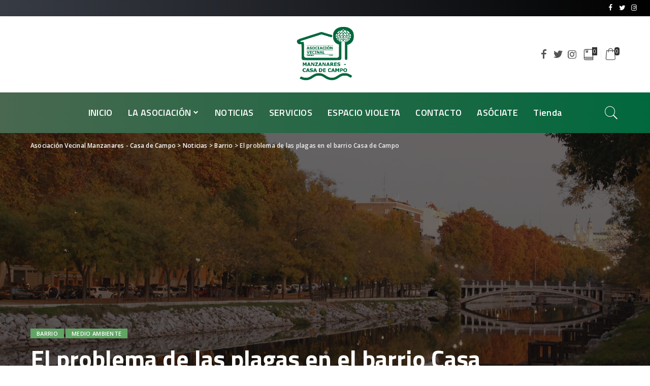

--- FILE ---
content_type: text/html; charset=UTF-8
request_url: https://avmanzanares.org/el-problema-de-las-plagas-en-el-barrio-casa-de-campo/
body_size: 21953
content:
<!DOCTYPE html>
<html lang="es">
<head>
	<meta charset="UTF-8">
	<meta http-equiv="X-UA-Compatible" content="IE=edge">
	<meta name="viewport" content="width=device-width, initial-scale=1">
	<link rel="profile" href="https://gmpg.org/xfn/11">
	<title>El problema de las plagas en el barrio Casa de Campo &#8211; Asociación Vecinal Manzanares &#8211; Casa de Campo</title>
<meta name='robots' content='max-image-preview:large' />
<link rel='dns-prefetch' href='//maxcdn.bootstrapcdn.com' />
<link rel='dns-prefetch' href='//fonts.googleapis.com' />
<link rel="alternate" type="application/rss+xml" title="Asociación Vecinal Manzanares - Casa de Campo &raquo; Feed" href="https://avmanzanares.org/feed/" />
<link rel="alternate" type="application/rss+xml" title="Asociación Vecinal Manzanares - Casa de Campo &raquo; Feed de los comentarios" href="https://avmanzanares.org/comments/feed/" />
<link rel="alternate" type="text/calendar" title="Asociación Vecinal Manzanares - Casa de Campo &raquo; iCal Feed" href="https://avmanzanares.org/events/?ical=1" />
<link rel="alternate" type="application/rss+xml" title="Asociación Vecinal Manzanares - Casa de Campo &raquo; Comentario El problema de las plagas en el barrio Casa de Campo del feed" href="https://avmanzanares.org/el-problema-de-las-plagas-en-el-barrio-casa-de-campo/feed/" />
			<link rel="pingback" href="https://avmanzanares.org/xmlrpc.php"/>
		<script type="application/ld+json">{"@context":"https://schema.org","@type":"Organization","legalName":"Asociaci\u00f3n Vecinal Manzanares - Casa de Campo","url":"https://avmanzanares.org/","logo":"https://avmanzanares.org/wp-content/uploads/2020/12/logo-av-nuevo-vecinal.png","sameAs":["https://es-es.facebook.com/avmanzanarescasadecampo","https://twitter.com/avmanzanares?lang=es","https://www.instagram.com/avmanzanares/?hl=es"]}</script>
<script>
window._wpemojiSettings = {"baseUrl":"https:\/\/s.w.org\/images\/core\/emoji\/15.0.3\/72x72\/","ext":".png","svgUrl":"https:\/\/s.w.org\/images\/core\/emoji\/15.0.3\/svg\/","svgExt":".svg","source":{"concatemoji":"https:\/\/avmanzanares.org\/wp-includes\/js\/wp-emoji-release.min.js?ver=6.5.7"}};
/*! This file is auto-generated */
!function(i,n){var o,s,e;function c(e){try{var t={supportTests:e,timestamp:(new Date).valueOf()};sessionStorage.setItem(o,JSON.stringify(t))}catch(e){}}function p(e,t,n){e.clearRect(0,0,e.canvas.width,e.canvas.height),e.fillText(t,0,0);var t=new Uint32Array(e.getImageData(0,0,e.canvas.width,e.canvas.height).data),r=(e.clearRect(0,0,e.canvas.width,e.canvas.height),e.fillText(n,0,0),new Uint32Array(e.getImageData(0,0,e.canvas.width,e.canvas.height).data));return t.every(function(e,t){return e===r[t]})}function u(e,t,n){switch(t){case"flag":return n(e,"\ud83c\udff3\ufe0f\u200d\u26a7\ufe0f","\ud83c\udff3\ufe0f\u200b\u26a7\ufe0f")?!1:!n(e,"\ud83c\uddfa\ud83c\uddf3","\ud83c\uddfa\u200b\ud83c\uddf3")&&!n(e,"\ud83c\udff4\udb40\udc67\udb40\udc62\udb40\udc65\udb40\udc6e\udb40\udc67\udb40\udc7f","\ud83c\udff4\u200b\udb40\udc67\u200b\udb40\udc62\u200b\udb40\udc65\u200b\udb40\udc6e\u200b\udb40\udc67\u200b\udb40\udc7f");case"emoji":return!n(e,"\ud83d\udc26\u200d\u2b1b","\ud83d\udc26\u200b\u2b1b")}return!1}function f(e,t,n){var r="undefined"!=typeof WorkerGlobalScope&&self instanceof WorkerGlobalScope?new OffscreenCanvas(300,150):i.createElement("canvas"),a=r.getContext("2d",{willReadFrequently:!0}),o=(a.textBaseline="top",a.font="600 32px Arial",{});return e.forEach(function(e){o[e]=t(a,e,n)}),o}function t(e){var t=i.createElement("script");t.src=e,t.defer=!0,i.head.appendChild(t)}"undefined"!=typeof Promise&&(o="wpEmojiSettingsSupports",s=["flag","emoji"],n.supports={everything:!0,everythingExceptFlag:!0},e=new Promise(function(e){i.addEventListener("DOMContentLoaded",e,{once:!0})}),new Promise(function(t){var n=function(){try{var e=JSON.parse(sessionStorage.getItem(o));if("object"==typeof e&&"number"==typeof e.timestamp&&(new Date).valueOf()<e.timestamp+604800&&"object"==typeof e.supportTests)return e.supportTests}catch(e){}return null}();if(!n){if("undefined"!=typeof Worker&&"undefined"!=typeof OffscreenCanvas&&"undefined"!=typeof URL&&URL.createObjectURL&&"undefined"!=typeof Blob)try{var e="postMessage("+f.toString()+"("+[JSON.stringify(s),u.toString(),p.toString()].join(",")+"));",r=new Blob([e],{type:"text/javascript"}),a=new Worker(URL.createObjectURL(r),{name:"wpTestEmojiSupports"});return void(a.onmessage=function(e){c(n=e.data),a.terminate(),t(n)})}catch(e){}c(n=f(s,u,p))}t(n)}).then(function(e){for(var t in e)n.supports[t]=e[t],n.supports.everything=n.supports.everything&&n.supports[t],"flag"!==t&&(n.supports.everythingExceptFlag=n.supports.everythingExceptFlag&&n.supports[t]);n.supports.everythingExceptFlag=n.supports.everythingExceptFlag&&!n.supports.flag,n.DOMReady=!1,n.readyCallback=function(){n.DOMReady=!0}}).then(function(){return e}).then(function(){var e;n.supports.everything||(n.readyCallback(),(e=n.source||{}).concatemoji?t(e.concatemoji):e.wpemoji&&e.twemoji&&(t(e.twemoji),t(e.wpemoji)))}))}((window,document),window._wpemojiSettings);
</script>
<link rel='stylesheet' id='pixwell-core-css' href='https://avmanzanares.org/wp-content/plugins/pixwell-core/assets/core.css?ver=6.3' media='all' />
<style id='wp-emoji-styles-inline-css'>

	img.wp-smiley, img.emoji {
		display: inline !important;
		border: none !important;
		box-shadow: none !important;
		height: 1em !important;
		width: 1em !important;
		margin: 0 0.07em !important;
		vertical-align: -0.1em !important;
		background: none !important;
		padding: 0 !important;
	}
</style>
<link rel='stylesheet' id='wp-block-library-css' href='https://avmanzanares.org/wp-includes/css/dist/block-library/style.min.css?ver=6.5.7' media='all' />
<link rel='stylesheet' id='wp-components-css' href='https://avmanzanares.org/wp-includes/css/dist/components/style.min.css?ver=6.5.7' media='all' />
<link rel='stylesheet' id='wp-preferences-css' href='https://avmanzanares.org/wp-includes/css/dist/preferences/style.min.css?ver=6.5.7' media='all' />
<link rel='stylesheet' id='wp-block-editor-css' href='https://avmanzanares.org/wp-includes/css/dist/block-editor/style.min.css?ver=6.5.7' media='all' />
<link rel='stylesheet' id='wp-reusable-blocks-css' href='https://avmanzanares.org/wp-includes/css/dist/reusable-blocks/style.min.css?ver=6.5.7' media='all' />
<link rel='stylesheet' id='wp-patterns-css' href='https://avmanzanares.org/wp-includes/css/dist/patterns/style.min.css?ver=6.5.7' media='all' />
<link rel='stylesheet' id='wp-editor-css' href='https://avmanzanares.org/wp-includes/css/dist/editor/style.min.css?ver=6.5.7' media='all' />
<link rel='stylesheet' id='block-robo-gallery-style-css-css' href='https://avmanzanares.org/wp-content/plugins/robo-gallery/includes/extensions/block/dist/blocks.style.build.css?ver=3.2.24' media='all' />
<style id='classic-theme-styles-inline-css'>
/*! This file is auto-generated */
.wp-block-button__link{color:#fff;background-color:#32373c;border-radius:9999px;box-shadow:none;text-decoration:none;padding:calc(.667em + 2px) calc(1.333em + 2px);font-size:1.125em}.wp-block-file__button{background:#32373c;color:#fff;text-decoration:none}
</style>
<style id='global-styles-inline-css'>
body{--wp--preset--color--black: #000000;--wp--preset--color--cyan-bluish-gray: #abb8c3;--wp--preset--color--white: #ffffff;--wp--preset--color--pale-pink: #f78da7;--wp--preset--color--vivid-red: #cf2e2e;--wp--preset--color--luminous-vivid-orange: #ff6900;--wp--preset--color--luminous-vivid-amber: #fcb900;--wp--preset--color--light-green-cyan: #7bdcb5;--wp--preset--color--vivid-green-cyan: #00d084;--wp--preset--color--pale-cyan-blue: #8ed1fc;--wp--preset--color--vivid-cyan-blue: #0693e3;--wp--preset--color--vivid-purple: #9b51e0;--wp--preset--gradient--vivid-cyan-blue-to-vivid-purple: linear-gradient(135deg,rgba(6,147,227,1) 0%,rgb(155,81,224) 100%);--wp--preset--gradient--light-green-cyan-to-vivid-green-cyan: linear-gradient(135deg,rgb(122,220,180) 0%,rgb(0,208,130) 100%);--wp--preset--gradient--luminous-vivid-amber-to-luminous-vivid-orange: linear-gradient(135deg,rgba(252,185,0,1) 0%,rgba(255,105,0,1) 100%);--wp--preset--gradient--luminous-vivid-orange-to-vivid-red: linear-gradient(135deg,rgba(255,105,0,1) 0%,rgb(207,46,46) 100%);--wp--preset--gradient--very-light-gray-to-cyan-bluish-gray: linear-gradient(135deg,rgb(238,238,238) 0%,rgb(169,184,195) 100%);--wp--preset--gradient--cool-to-warm-spectrum: linear-gradient(135deg,rgb(74,234,220) 0%,rgb(151,120,209) 20%,rgb(207,42,186) 40%,rgb(238,44,130) 60%,rgb(251,105,98) 80%,rgb(254,248,76) 100%);--wp--preset--gradient--blush-light-purple: linear-gradient(135deg,rgb(255,206,236) 0%,rgb(152,150,240) 100%);--wp--preset--gradient--blush-bordeaux: linear-gradient(135deg,rgb(254,205,165) 0%,rgb(254,45,45) 50%,rgb(107,0,62) 100%);--wp--preset--gradient--luminous-dusk: linear-gradient(135deg,rgb(255,203,112) 0%,rgb(199,81,192) 50%,rgb(65,88,208) 100%);--wp--preset--gradient--pale-ocean: linear-gradient(135deg,rgb(255,245,203) 0%,rgb(182,227,212) 50%,rgb(51,167,181) 100%);--wp--preset--gradient--electric-grass: linear-gradient(135deg,rgb(202,248,128) 0%,rgb(113,206,126) 100%);--wp--preset--gradient--midnight: linear-gradient(135deg,rgb(2,3,129) 0%,rgb(40,116,252) 100%);--wp--preset--font-size--small: 13px;--wp--preset--font-size--medium: 20px;--wp--preset--font-size--large: 36px;--wp--preset--font-size--x-large: 42px;--wp--preset--spacing--20: 0.44rem;--wp--preset--spacing--30: 0.67rem;--wp--preset--spacing--40: 1rem;--wp--preset--spacing--50: 1.5rem;--wp--preset--spacing--60: 2.25rem;--wp--preset--spacing--70: 3.38rem;--wp--preset--spacing--80: 5.06rem;--wp--preset--shadow--natural: 6px 6px 9px rgba(0, 0, 0, 0.2);--wp--preset--shadow--deep: 12px 12px 50px rgba(0, 0, 0, 0.4);--wp--preset--shadow--sharp: 6px 6px 0px rgba(0, 0, 0, 0.2);--wp--preset--shadow--outlined: 6px 6px 0px -3px rgba(255, 255, 255, 1), 6px 6px rgba(0, 0, 0, 1);--wp--preset--shadow--crisp: 6px 6px 0px rgba(0, 0, 0, 1);}:where(.is-layout-flex){gap: 0.5em;}:where(.is-layout-grid){gap: 0.5em;}body .is-layout-flex{display: flex;}body .is-layout-flex{flex-wrap: wrap;align-items: center;}body .is-layout-flex > *{margin: 0;}body .is-layout-grid{display: grid;}body .is-layout-grid > *{margin: 0;}:where(.wp-block-columns.is-layout-flex){gap: 2em;}:where(.wp-block-columns.is-layout-grid){gap: 2em;}:where(.wp-block-post-template.is-layout-flex){gap: 1.25em;}:where(.wp-block-post-template.is-layout-grid){gap: 1.25em;}.has-black-color{color: var(--wp--preset--color--black) !important;}.has-cyan-bluish-gray-color{color: var(--wp--preset--color--cyan-bluish-gray) !important;}.has-white-color{color: var(--wp--preset--color--white) !important;}.has-pale-pink-color{color: var(--wp--preset--color--pale-pink) !important;}.has-vivid-red-color{color: var(--wp--preset--color--vivid-red) !important;}.has-luminous-vivid-orange-color{color: var(--wp--preset--color--luminous-vivid-orange) !important;}.has-luminous-vivid-amber-color{color: var(--wp--preset--color--luminous-vivid-amber) !important;}.has-light-green-cyan-color{color: var(--wp--preset--color--light-green-cyan) !important;}.has-vivid-green-cyan-color{color: var(--wp--preset--color--vivid-green-cyan) !important;}.has-pale-cyan-blue-color{color: var(--wp--preset--color--pale-cyan-blue) !important;}.has-vivid-cyan-blue-color{color: var(--wp--preset--color--vivid-cyan-blue) !important;}.has-vivid-purple-color{color: var(--wp--preset--color--vivid-purple) !important;}.has-black-background-color{background-color: var(--wp--preset--color--black) !important;}.has-cyan-bluish-gray-background-color{background-color: var(--wp--preset--color--cyan-bluish-gray) !important;}.has-white-background-color{background-color: var(--wp--preset--color--white) !important;}.has-pale-pink-background-color{background-color: var(--wp--preset--color--pale-pink) !important;}.has-vivid-red-background-color{background-color: var(--wp--preset--color--vivid-red) !important;}.has-luminous-vivid-orange-background-color{background-color: var(--wp--preset--color--luminous-vivid-orange) !important;}.has-luminous-vivid-amber-background-color{background-color: var(--wp--preset--color--luminous-vivid-amber) !important;}.has-light-green-cyan-background-color{background-color: var(--wp--preset--color--light-green-cyan) !important;}.has-vivid-green-cyan-background-color{background-color: var(--wp--preset--color--vivid-green-cyan) !important;}.has-pale-cyan-blue-background-color{background-color: var(--wp--preset--color--pale-cyan-blue) !important;}.has-vivid-cyan-blue-background-color{background-color: var(--wp--preset--color--vivid-cyan-blue) !important;}.has-vivid-purple-background-color{background-color: var(--wp--preset--color--vivid-purple) !important;}.has-black-border-color{border-color: var(--wp--preset--color--black) !important;}.has-cyan-bluish-gray-border-color{border-color: var(--wp--preset--color--cyan-bluish-gray) !important;}.has-white-border-color{border-color: var(--wp--preset--color--white) !important;}.has-pale-pink-border-color{border-color: var(--wp--preset--color--pale-pink) !important;}.has-vivid-red-border-color{border-color: var(--wp--preset--color--vivid-red) !important;}.has-luminous-vivid-orange-border-color{border-color: var(--wp--preset--color--luminous-vivid-orange) !important;}.has-luminous-vivid-amber-border-color{border-color: var(--wp--preset--color--luminous-vivid-amber) !important;}.has-light-green-cyan-border-color{border-color: var(--wp--preset--color--light-green-cyan) !important;}.has-vivid-green-cyan-border-color{border-color: var(--wp--preset--color--vivid-green-cyan) !important;}.has-pale-cyan-blue-border-color{border-color: var(--wp--preset--color--pale-cyan-blue) !important;}.has-vivid-cyan-blue-border-color{border-color: var(--wp--preset--color--vivid-cyan-blue) !important;}.has-vivid-purple-border-color{border-color: var(--wp--preset--color--vivid-purple) !important;}.has-vivid-cyan-blue-to-vivid-purple-gradient-background{background: var(--wp--preset--gradient--vivid-cyan-blue-to-vivid-purple) !important;}.has-light-green-cyan-to-vivid-green-cyan-gradient-background{background: var(--wp--preset--gradient--light-green-cyan-to-vivid-green-cyan) !important;}.has-luminous-vivid-amber-to-luminous-vivid-orange-gradient-background{background: var(--wp--preset--gradient--luminous-vivid-amber-to-luminous-vivid-orange) !important;}.has-luminous-vivid-orange-to-vivid-red-gradient-background{background: var(--wp--preset--gradient--luminous-vivid-orange-to-vivid-red) !important;}.has-very-light-gray-to-cyan-bluish-gray-gradient-background{background: var(--wp--preset--gradient--very-light-gray-to-cyan-bluish-gray) !important;}.has-cool-to-warm-spectrum-gradient-background{background: var(--wp--preset--gradient--cool-to-warm-spectrum) !important;}.has-blush-light-purple-gradient-background{background: var(--wp--preset--gradient--blush-light-purple) !important;}.has-blush-bordeaux-gradient-background{background: var(--wp--preset--gradient--blush-bordeaux) !important;}.has-luminous-dusk-gradient-background{background: var(--wp--preset--gradient--luminous-dusk) !important;}.has-pale-ocean-gradient-background{background: var(--wp--preset--gradient--pale-ocean) !important;}.has-electric-grass-gradient-background{background: var(--wp--preset--gradient--electric-grass) !important;}.has-midnight-gradient-background{background: var(--wp--preset--gradient--midnight) !important;}.has-small-font-size{font-size: var(--wp--preset--font-size--small) !important;}.has-medium-font-size{font-size: var(--wp--preset--font-size--medium) !important;}.has-large-font-size{font-size: var(--wp--preset--font-size--large) !important;}.has-x-large-font-size{font-size: var(--wp--preset--font-size--x-large) !important;}
.wp-block-navigation a:where(:not(.wp-element-button)){color: inherit;}
:where(.wp-block-post-template.is-layout-flex){gap: 1.25em;}:where(.wp-block-post-template.is-layout-grid){gap: 1.25em;}
:where(.wp-block-columns.is-layout-flex){gap: 2em;}:where(.wp-block-columns.is-layout-grid){gap: 2em;}
.wp-block-pullquote{font-size: 1.5em;line-height: 1.6;}
</style>
<link rel='stylesheet' id='contact-form-7-css' href='https://avmanzanares.org/wp-content/plugins/contact-form-7/includes/css/styles.css?ver=5.9.6' media='all' />
<link rel='stylesheet' id='dashicons-css' href='https://avmanzanares.org/wp-includes/css/dashicons.min.css?ver=6.5.7' media='all' />
<link rel='stylesheet' id='post-views-counter-frontend-css' href='https://avmanzanares.org/wp-content/plugins/post-views-counter/css/frontend.min.css?ver=1.4.3' media='all' />
<link rel='stylesheet' id='woocommerce-layout-css' href='https://avmanzanares.org/wp-content/plugins/woocommerce/assets/css/woocommerce-layout.css?ver=9.0.3' media='all' />
<link rel='stylesheet' id='woocommerce-smallscreen-css' href='https://avmanzanares.org/wp-content/plugins/woocommerce/assets/css/woocommerce-smallscreen.css?ver=9.0.3' media='only screen and (max-width: 768px)' />
<link rel='stylesheet' id='woocommerce-general-css' href='https://avmanzanares.org/wp-content/plugins/woocommerce/assets/css/woocommerce.css?ver=9.0.3' media='all' />
<style id='woocommerce-inline-inline-css'>
.woocommerce form .form-row .required { visibility: visible; }
</style>
<link rel='stylesheet' id='wp-notes-style-css' href='https://avmanzanares.org/wp-content/plugins/wp-notes-widget/public/css/wp-notes-public.css?ver=1.0.6' media='all' />
<link rel='stylesheet' id='wp-notes-fontawesome-css' href='//maxcdn.bootstrapcdn.com/font-awesome/4.3.0/css/font-awesome.min.css?ver=1.0.6' media='all' />
<link rel='stylesheet' id='tribe-events-v2-single-skeleton-css' href='https://avmanzanares.org/wp-content/plugins/the-events-calendar/src/resources/css/tribe-events-single-skeleton.min.css?ver=6.10.2' media='all' />
<link rel='stylesheet' id='tribe-events-v2-single-skeleton-full-css' href='https://avmanzanares.org/wp-content/plugins/the-events-calendar/src/resources/css/tribe-events-single-full.min.css?ver=6.10.2' media='all' />
<link rel='stylesheet' id='tec-events-elementor-widgets-base-styles-css' href='https://avmanzanares.org/wp-content/plugins/the-events-calendar/src/resources/css/integrations/plugins/elementor/widgets/widget-base.min.css?ver=6.10.2' media='all' />
<link rel='stylesheet' id='wp-pagenavi-css' href='https://avmanzanares.org/wp-content/plugins/wp-pagenavi/pagenavi-css.css?ver=2.70' media='all' />
<link rel='stylesheet' id='pixwell-main-css' href='https://avmanzanares.org/wp-content/themes/pixwell/assets/css/main.css?ver=6.3' media='all' />
<link rel='stylesheet' id='pixwell-wc-css' href='https://avmanzanares.org/wp-content/themes/pixwell/assets/css/woocommerce.css?ver=6.3' media='all' />
<link rel='stylesheet' id='pixwell-style-css' href='https://avmanzanares.org/wp-content/themes/pixwell/style.css?ver=6.3' media='all' />
<style id='pixwell-style-inline-css'>
html {font-family:Open Sans;font-weight:400;font-size:15px;color:#555555;}h1, .h1 {font-family:Titillium Web;font-weight:700;text-transform:none;color:#333333;}h2, .h2 {font-family:Titillium Web;font-weight:600;color:#333333;}h3, .h3 {font-family:Titillium Web;font-weight:600;color:#333333;}h4, .h4 {font-family:Titillium Web;font-weight:600;color:#333333;}h5, .h5 {font-family:Titillium Web;font-weight:600;color:#333333;}h6, .h6 {font-family:Titillium Web;font-weight:600;color:#333333;}.single-tagline h6 {}.p-wrap .entry-summary, .twitter-content.entry-summary, .author-description, .rssSummary, .rb-sdesc {font-family:Open Sans;font-weight:400;}.p-cat-info {font-family:Open Sans;font-weight:600;text-transform:uppercase;font-size:11px;}.p-meta-info, .wp-block-latest-posts__post-date {font-family:Open Sans;font-weight:400;font-size:11px;}.meta-info-author.meta-info-el {font-family:Open Sans;font-weight:600;font-size:11px;}.breadcrumb {font-family:Open Sans;font-weight:600;font-size:12px;}.footer-menu-inner {font-family:Titillium Web;font-weight:600;font-size:14px;letter-spacing:0px;}.topbar-wrap {font-family:Open Sans;color:#ffffff;}.topbar-menu-wrap {}.main-menu > li > a, .off-canvas-menu > li > a {font-family:Titillium Web;font-weight:600;font-size:18px;}.main-menu .sub-menu:not(.sub-mega), .off-canvas-menu .sub-menu {}.is-logo-text .logo-title {}.block-title, .block-header .block-title {font-family:Open Sans;font-weight:600;font-size:14px;}.ajax-quick-filter, .block-view-more {font-family:Open Sans;font-weight:600;font-size:11px;}.widget-title {font-family:Open Sans;font-weight:600;text-transform:uppercase;font-size:13px;}body .widget.widget_nav_menu .menu-item {}body.boxed {background-color : #fafafa;background-repeat : no-repeat;background-size : cover;background-attachment : fixed;background-position : center center;}.header-6 .banner-wrap {}.footer-wrap {background-color : #10181e;}.topline-wrap {height: 2px}.topbar-wrap {background-color: #373b44;}.topbar-wrap { background-image: linear-gradient(90deg, #373b44, #000000); }.topbar-menu .sub-menu {background-color: #373b44;background-image: linear-gradient(145deg, #373b44, #000000);}.navbar-inner {min-height: 80px;}.navbar-inner .logo-wrap img {max-height: 80px;}.main-menu > li > a {height: 80px;}.section-sticky .rbc-container.navbar-holder {max-width: 100%;}.section-sticky .navbar-inner {min-height: 80px;}.section-sticky .navbar-inner .logo-wrap img {max-height: 80px;}.section-sticky .main-menu > li > a {height: 80px;}.navbar-wrap:not(.transparent-navbar-wrap), #mobile-sticky-nav, #amp-navbar {background-color: #49684f;background-image: linear-gradient(90deg, #49684f, #01683d);}.navbar-border-holder { border: none }.navbar-wrap:not(.transparent-navbar-wrap), #mobile-sticky-nav, #amp-navbar {color: #ffffff;}.fw-mega-cat.is-dark-text { color: #555555; }.header-wrap .navbar-wrap:not(.transparent-navbar-wrap) .cart-counter, .header-wrap:not(.header-float) .navbar-wrap .rb-counter,.header-wrap:not(.header-float) .is-light-text .rb-counter, .header-float .section-sticky .rb-counter {background-color: #ffffff;}.header-5 .btn-toggle-wrap, .header-5 .section-sticky .logo-wrap,.header-5 .main-menu > li > a, .header-5 .navbar-right {color: #ffffff;}.navbar-wrap .navbar-social a:hover {color: #ffffff;opacity: .7; }.header-wrap .navbar-wrap:not(.transparent-navbar-wrap) .rb-counter,.header-wrap:not(.header-float) .navbar-wrap .rb-counter, .header-wrap:not(.header-float) .is-light-text .rb-counter { color: #49684f; }.main-menu .sub-menu {background-color: #49684f;background-image: linear-gradient(90deg, #49684f, #01683d);}.main-menu .sub-menu:not(.mega-category) { color: #ffffff;}.main-menu > li.menu-item-has-children > .sub-menu:before {display: none;}.mobile-nav-inner {}.off-canvas-header { background-image: url("https://avmanzanares.org/wp-content/uploads/2017/05/Premio-infantil.png")}.off-canvas-wrap, .amp-canvas-wrap { background-color: #031328 !important; }.navbar-border-holder {border-width: 2px; }input[type="submit"]:hover, input[type="submit"]:focus, button:hover, button:focus,input[type="button"]:hover, input[type="button"]:focus,.post-edit-link:hover, a.pagination-link:hover, a.page-numbers:hover,.post-page-numbers:hover, a.loadmore-link:hover, .pagination-simple .page-numbers:hover,#off-canvas-close-btn:hover, .off-canvas-subscribe a, .block-header-3 .block-title:before,.cookie-accept:hover, .entry-footer a:hover, .box-comment-btn:hover,a.comment-reply-link:hover, .review-info, .entry-content a.wp-block-button__link:hover,#wp-calendar tbody a:hover, .instagram-box.box-intro:hover, .banner-btn a, .headerstrip-btn a,.is-light-text .widget:not(.woocommerce) .count,.rb-newsletter.is-light-text button.newsletter-submit,.cat-icon-round .cat-info-el, .cat-icon-radius .cat-info-el,.cat-icon-square .cat-info-el:before, .entry-content .wpcf7 label:before,body .cooked-recipe-directions .cooked-direction-number, span.cooked-taxonomy a:hover,.widget_categories a:hover .count, .widget_archive a:hover .count,.wp-block-categories-list a:hover .count, .wp-block-categories-list a:hover .count,.entry-content .wp-block-file .wp-block-file__button, #wp-calendar td#today,.mfp-close:hover, .is-light-text .mfp-close:hover, #rb-close-newsletter:hover,.tagcloud a:hover, .tagcloud a:focus, .is-light-text .tagcloud a:hover, .is-light-text .tagcloud a:focus,input[type="checkbox"].newsletter-checkbox:checked + label:before, .cta-btn.is-bg,.rb-mailchimp .mc4wp-form-fields input[type="submit"], .is-light-text .w-footer .mc4wp-form-fields input[type="submit"],.statics-el:first-child .inner, .table-link a:before{ background-color: #61a564}.page-edit-link:hover, .rb-menu > li.current-menu-item > a > span:before,.p-url:hover, .p-url:focus, .p-wrap .p-url:hover,.p-wrap .p-url:focus, .p-link:hover span, .p-link:hover i,.meta-info-el a:hover, .sponsor-label, .block-header-3 .block-title:before,.subscribe-box .mc4wp-form-fields input[type="submit"]:hover + i,.entry-content p a:not(button), .comment-content a,.author-title a, .logged-in-as a:hover, .comment-list .logged-in-as a:hover,.gallery-list-label a:hover, .review-el .review-stars,.share-total, .breadcrumb a:hover, span.not-found-label, .return-home:hover, .section-not-found .page-content .return-home:hover,.subscribe-box .rb-newsletter.is-light-text button.newsletter-submit-icon:hover,.subscribe-box .rb-newsletter button.newsletter-submit-icon:hover,.fw-category-1 .cat-list-item:hover .cat-list-name, .fw-category-1.is-light-text .cat-list-item:hover .cat-list-name,body .cooked-icon-recipe-icon, .comment-list .comment-reply-title small a:hover,.widget_pages a:hover, .widget_meta a:hover, .widget_categories a:hover,.entry-content .wp-block-categories-list a:hover, .entry-content .wp-block-archives-list a:hover,.widget_archive a:hover, .widget.widget_nav_menu a:hover,  .p-grid-4.is-pop-style .p-header .counter-index,.twitter-content.entry-summary a:hover,.read-it-later:hover, .read-it-later:focus, .address-info a:hover,.gallery-popup-content .image-popup-description a:hover, .gallery-popup-content .image-popup-description a:focus,.entry-content ul.wp-block-latest-posts a:hover, .widget_recent_entries a:hover, .recentcomments a:hover, a.rsswidget:hover,.entry-content .wp-block-latest-comments__comment-meta a:hover,.entry-content .cooked-recipe-info .cooked-author a:hover, .entry-content a:not(button), .comment-content a,.about-desc a:hover, .is-light-text .about-desc a:hover, .portfolio-info-el:hover,.portfolio-nav a:hover, .portfolio-nav-next a:hover > i, .hbox-tagline span, .hbox-title span, .cta-tagline span, .cta-title span,.block-header-7 .block-header .block-title:first-letter, .rbc-sidebar .about-bio p a{ color: #61a564}.is-style-outline a.wp-block-button__link:hover{ color: #61a564!important}a.comment-reply-link:hover, .navbar-holder.is-light-text .header-lightbox,input[type="checkbox"].newsletter-checkbox:checked + label:before, .cat-icon-line .cat-info-el{ border-color: #61a564}.woocommerce .price, .woocommerce div.product .product-loop-content .price, .woocommerce span.onsale,.woocommerce span.onsale.percent, .woocommerce-Price-amount.amount, .woocommerce .quantity .qty {font-family:Montserrat;font-weight:500;}.product-buttons .add-to-cart a.added_to_cart,.product-buttons .yith-wcwl-add-to-wishlist a.add_to_wishlist:hover,.woocommerce .woocommerce-MyAccount-navigation li:not(.is-active) a:hover,.woocommerce a.remove:hover, .woocommerce div.product form.cart .button,.woocommerce #respond input#submit:hover, .woocommerce #respond input#submit.alt:hover,.woocommerce a.button.alt:hover, .woocommerce a.button:hover, .woocommerce button.button:hover,.woocommerce button.button.alt:hover, .woocommerce input.button.alt:hover,.woocommerce input.button:hover, .product-buttons .add-to-cart a:hover,.woocommerce .product-buttons .add-to-cart a:hover,.woocommerce-mini-cart-item a.remove.remove_from_cart_button:hover,.woocommerce-mini-cart__buttons .button.checkout,.woocommerce #rememberme:checked + span:before,#ship-to-different-address-checkbox:checked + span:before{ background-color: #61a564}.woocommerce-info a.showcoupon:hover,.wishlist_table tr td.product-stock-status span.wishlist-out-of-stock,.product_meta a:hover, .woocommerce div.product p.stock.out-of-stock,.woocommerce div.product form.cart .reset_variations:hover,.woocommerce div.product .summary .yith-wcwl-add-to-wishlist a:hover,.woocommerce .single-product-wrap div.product > .yith-wcwl-add-to-wishlist a:hover,.woocommerce div.product .woocommerce-tabs .yith-wcwl-add-to-wishlist a:hover,.woocommerce div.product .woocommerce-tabs ul.tabs li:not(.active) a:hover,li.woocommerce-mini-cart-item a:not(.remove):hover,.woocommerce-mini-cart__buttons .button:not(.checkout):hover,.woocommerce-mini-cart__buttons .button:not(.checkout):focus{ color: #61a564}.woocommerce #rememberme:checked + span:before,#ship-to-different-address-checkbox:checked + span:before{ border-color: #61a564}.review-info, .p-review-info{ background-color: #ffac63}.review-el .review-stars, .average-stars i{ color: #ffac63}.rb-gallery-popup.mfp-bg.mfp-ready.rb-popup-effect{ background-color: #10181e}.category .category-header .header-holder{ background-color: #10181e}.instagram-box.box-intro { background-color: #555555; }.tipsy, .additional-meta, .sponsor-label, .sponsor-link, .entry-footer .tag-label,.box-nav .nav-label, .left-article-label, .share-label, .rss-date,.wp-block-latest-posts__post-date, .wp-block-latest-comments__comment-date,.image-caption, .wp-caption-text, .gallery-caption, .entry-content .wp-block-audio figcaption,.entry-content .wp-block-video figcaption, .entry-content .wp-block-image figcaption,.entry-content .wp-block-gallery .blocks-gallery-image figcaption,.entry-content .wp-block-gallery .blocks-gallery-item figcaption,.subscribe-content .desc, .follower-el .right-el, .author-job, .comment-metadata{ font-family: Open Sans; }.tipsy, .additional-meta, .sponsor-label, .entry-footer .tag-label,.box-nav .nav-label, .left-article-label, .share-label, .rss-date,.wp-block-latest-posts__post-date, .wp-block-latest-comments__comment-date,.image-caption, .wp-caption-text, .gallery-caption, .entry-content .wp-block-audio figcaption,.entry-content .wp-block-video figcaption, .entry-content .wp-block-image figcaption,.entry-content .wp-block-gallery .blocks-gallery-image figcaption,.entry-content .wp-block-gallery .blocks-gallery-item figcaption,.subscribe-content .desc, .follower-el .right-el, .author-job, .comment-metadata{ font-weight: 400; }.tipsy, .additional-meta, .sponsor-label, .sponsor-link, .entry-footer .tag-label,.box-nav .nav-label, .left-article-label, .share-label, .rss-date,.wp-block-latest-posts__post-date, .wp-block-latest-comments__comment-date,.subscribe-content .desc, .author-job{ font-size: 11px; }.image-caption, .wp-caption-text, .gallery-caption, .entry-content .wp-block-audio figcaption,.entry-content .wp-block-video figcaption, .entry-content .wp-block-image figcaption,.entry-content .wp-block-gallery .blocks-gallery-image figcaption,.entry-content .wp-block-gallery .blocks-gallery-item figcaption,.comment-metadata, .follower-el .right-el{ font-size: 12px; }.sponsor-link{ font-family: Open Sans; }.sponsor-link{ font-weight: 600; }.entry-footer a, .tagcloud a, .entry-footer .source, .entry-footer .via-el{ font-family: Open Sans; }.entry-footer a, .tagcloud a, .entry-footer .source, .entry-footer .via-el{ font-weight: 600; }.entry-footer a, .tagcloud a, .entry-footer .source, .entry-footer .via-el{ font-size: 11px !important; }.entry-footer a, .tagcloud a, .entry-footer .source, .entry-footer .via-el{ text-transform: uppercase; }.p-link, .rb-cookie .cookie-accept, a.comment-reply-link, .comment-list .comment-reply-title small a,.banner-btn a, .headerstrip-btn a, input[type="submit"], button, .pagination-wrap, .cta-btn, .rb-btn{ font-family: Open Sans; }.p-link, .rb-cookie .cookie-accept, a.comment-reply-link, .comment-list .comment-reply-title small a,.banner-btn a, .headerstrip-btn a, input[type="submit"], button, .pagination-wrap, .cta-btn, .rb-btn{ font-weight: 600; }.p-link, .rb-cookie .cookie-accept, a.comment-reply-link, .comment-list .comment-reply-title small a,.banner-btn a, .headerstrip-btn a, input[type="submit"], button, .pagination-wrap, .rb-btn{ font-size: 11px; }select, textarea, input[type="text"], input[type="tel"], input[type="email"], input[type="url"],input[type="search"], input[type="number"]{ font-family: Open Sans; }select, textarea, input[type="text"], input[type="tel"], input[type="email"], input[type="url"],input[type="search"], input[type="number"]{ font-weight: 400; }.footer-menu-inner, .widget_recent_comments .recentcomments > a:last-child,.wp-block-latest-comments__comment-link, .wp-block-latest-posts__list a,.widget_recent_entries li, .wp-block-quote *:not(cite), blockquote *:not(cite), .widget_rss li,.wp-block-latest-posts li, .wp-block-latest-comments__comment-link{ font-family: Titillium Web; }.footer-menu-inner, .widget_recent_comments .recentcomments > a:last-child,.wp-block-latest-comments__comment-link, .wp-block-latest-posts__list a,.widget_recent_entries li, .wp-block-quote *:not(cite), blockquote *:not(cite), .widget_rss li,.wp-block-latest-posts li, .wp-block-latest-comments__comment-link{ font-weight: 700; }@media only screen and (max-width: 767px) {.entry-content { font-size: .90rem; }.p-wrap .entry-summary, .twitter-content.entry-summary, .element-desc, .subscribe-description, .rb-sdecs,.copyright-inner > *, .summary-content, .pros-cons-wrap ul li,.gallery-popup-content .image-popup-description > *{ font-size: .76rem; }}@media only screen and (max-width: 991px) {.block-header-2 .block-title, .block-header-5 .block-title { font-size: 11px; }}@media only screen and (max-width: 767px) {.block-header-2 .block-title, .block-header-5 .block-title { font-size: 10px; }}h1, .h1, h1.single-title {font-size: 40px; }h2, .h2 {font-size: 26px; }h3, .h3 {font-size: 20px; }h4, .h4 {font-size: 17px; }h5, .h5 {font-size: 16px; }h6, .h6 {font-size: 15px; }@media only screen and (max-width: 1024px) {}@media only screen and (max-width: 991px) {}@media only screen and (max-width: 767px) {h1, .h1, h1.single-title {font-size: 20px; }h2, .h2 {font-size: 18px; }h3, .h3 {font-size: 16px; }h4, .h4 {font-size: 16px; }h5, .h5 {font-size: 15px; }h6, .h6 {font-size: 14px; }.block-title, .block-header .block-title {font-size: 12px !important; }.widget-title {font-size: 10px !important; }}body .entry-content a:not(button), body .comment-content a{ color: #61a564}
</style>
<style id='akismet-widget-style-inline-css'>

			.a-stats {
				--akismet-color-mid-green: #357b49;
				--akismet-color-white: #fff;
				--akismet-color-light-grey: #f6f7f7;

				max-width: 350px;
				width: auto;
			}

			.a-stats * {
				all: unset;
				box-sizing: border-box;
			}

			.a-stats strong {
				font-weight: 600;
			}

			.a-stats a.a-stats__link,
			.a-stats a.a-stats__link:visited,
			.a-stats a.a-stats__link:active {
				background: var(--akismet-color-mid-green);
				border: none;
				box-shadow: none;
				border-radius: 8px;
				color: var(--akismet-color-white);
				cursor: pointer;
				display: block;
				font-family: -apple-system, BlinkMacSystemFont, 'Segoe UI', 'Roboto', 'Oxygen-Sans', 'Ubuntu', 'Cantarell', 'Helvetica Neue', sans-serif;
				font-weight: 500;
				padding: 12px;
				text-align: center;
				text-decoration: none;
				transition: all 0.2s ease;
			}

			/* Extra specificity to deal with TwentyTwentyOne focus style */
			.widget .a-stats a.a-stats__link:focus {
				background: var(--akismet-color-mid-green);
				color: var(--akismet-color-white);
				text-decoration: none;
			}

			.a-stats a.a-stats__link:hover {
				filter: brightness(110%);
				box-shadow: 0 4px 12px rgba(0, 0, 0, 0.06), 0 0 2px rgba(0, 0, 0, 0.16);
			}

			.a-stats .count {
				color: var(--akismet-color-white);
				display: block;
				font-size: 1.5em;
				line-height: 1.4;
				padding: 0 13px;
				white-space: nowrap;
			}
		
</style>
<link rel='stylesheet' id='newsletter-css' href='https://avmanzanares.org/wp-content/plugins/newsletter/style.css?ver=8.3.4' media='all' />
<link rel='stylesheet' id='redux-google-fonts-pixwell_theme_options-css' href='https://fonts.googleapis.com/css?family=Open+Sans%3A300%2C400%2C600%2C700%2C800%2C300italic%2C400italic%2C600italic%2C700italic%2C800italic%7CTitillium+Web%3A600%2C700%7CMontserrat%3A500&#038;font-display=swap&#038;ver=1742859776' media='all' />
<script src="https://avmanzanares.org/wp-includes/js/jquery/jquery.min.js?ver=3.7.1" id="jquery-core-js"></script>
<script src="https://avmanzanares.org/wp-includes/js/jquery/jquery-migrate.min.js?ver=3.4.1" id="jquery-migrate-js"></script>
<script src="https://avmanzanares.org/wp-content/plugins/woocommerce/assets/js/jquery-blockui/jquery.blockUI.min.js?ver=2.7.0-wc.9.0.3" id="jquery-blockui-js" defer data-wp-strategy="defer"></script>
<script id="wc-add-to-cart-js-extra">
var wc_add_to_cart_params = {"ajax_url":"\/wp-admin\/admin-ajax.php","wc_ajax_url":"\/?wc-ajax=%%endpoint%%","i18n_view_cart":"Ver carrito","cart_url":"https:\/\/avmanzanares.org\/carrito\/","is_cart":"","cart_redirect_after_add":"no"};
</script>
<script src="https://avmanzanares.org/wp-content/plugins/woocommerce/assets/js/frontend/add-to-cart.min.js?ver=9.0.3" id="wc-add-to-cart-js" defer data-wp-strategy="defer"></script>
<script src="https://avmanzanares.org/wp-content/plugins/woocommerce/assets/js/js-cookie/js.cookie.min.js?ver=2.1.4-wc.9.0.3" id="js-cookie-js" defer data-wp-strategy="defer"></script>
<script id="woocommerce-js-extra">
var woocommerce_params = {"ajax_url":"\/wp-admin\/admin-ajax.php","wc_ajax_url":"\/?wc-ajax=%%endpoint%%"};
</script>
<script src="https://avmanzanares.org/wp-content/plugins/woocommerce/assets/js/frontend/woocommerce.min.js?ver=9.0.3" id="woocommerce-js" defer data-wp-strategy="defer"></script>
<script src="https://avmanzanares.org/wp-content/plugins/wp-notes-widget/public/js/wp-notes-widget-public.js?ver=1612714064" id="wp-notes-js"></script>
<!--[if lt IE 9]>
<script src="https://avmanzanares.org/wp-content/themes/pixwell/assets/js/html5shiv.min.js?ver=3.7.3" id="html5-js"></script>
<![endif]-->
<link rel="https://api.w.org/" href="https://avmanzanares.org/wp-json/" /><link rel="alternate" type="application/json" href="https://avmanzanares.org/wp-json/wp/v2/posts/1448" /><link rel="EditURI" type="application/rsd+xml" title="RSD" href="https://avmanzanares.org/xmlrpc.php?rsd" />
<meta name="generator" content="WordPress 6.5.7" />
<meta name="generator" content="WooCommerce 9.0.3" />
<link rel="canonical" href="https://avmanzanares.org/el-problema-de-las-plagas-en-el-barrio-casa-de-campo/" />
<link rel='shortlink' href='https://avmanzanares.org/?p=1448' />
<link rel="alternate" type="application/json+oembed" href="https://avmanzanares.org/wp-json/oembed/1.0/embed?url=https%3A%2F%2Favmanzanares.org%2Fel-problema-de-las-plagas-en-el-barrio-casa-de-campo%2F" />
<link rel="alternate" type="text/xml+oembed" href="https://avmanzanares.org/wp-json/oembed/1.0/embed?url=https%3A%2F%2Favmanzanares.org%2Fel-problema-de-las-plagas-en-el-barrio-casa-de-campo%2F&#038;format=xml" />
<script type="application/ld+json">{"@context":"https://schema.org","@type":"WebSite","@id":"https://avmanzanares.org/#website","url":"https://avmanzanares.org/","name":"Asociaci\u00f3n Vecinal Manzanares - Casa de Campo","potentialAction":{"@type":"SearchAction","target":"https://avmanzanares.org/?s={search_term_string}","query-input":"required name=search_term_string"}}</script>
<meta name="tec-api-version" content="v1"><meta name="tec-api-origin" content="https://avmanzanares.org"><link rel="alternate" href="https://avmanzanares.org/wp-json/tribe/events/v1/" />	<noscript><style>.woocommerce-product-gallery{ opacity: 1 !important; }</style></noscript>
	<meta name="generator" content="Elementor 3.27.7; features: additional_custom_breakpoints; settings: css_print_method-external, google_font-enabled, font_display-auto">

<style type="text/css"></style>
			<style>
				.e-con.e-parent:nth-of-type(n+4):not(.e-lazyloaded):not(.e-no-lazyload),
				.e-con.e-parent:nth-of-type(n+4):not(.e-lazyloaded):not(.e-no-lazyload) * {
					background-image: none !important;
				}
				@media screen and (max-height: 1024px) {
					.e-con.e-parent:nth-of-type(n+3):not(.e-lazyloaded):not(.e-no-lazyload),
					.e-con.e-parent:nth-of-type(n+3):not(.e-lazyloaded):not(.e-no-lazyload) * {
						background-image: none !important;
					}
				}
				@media screen and (max-height: 640px) {
					.e-con.e-parent:nth-of-type(n+2):not(.e-lazyloaded):not(.e-no-lazyload),
					.e-con.e-parent:nth-of-type(n+2):not(.e-lazyloaded):not(.e-no-lazyload) * {
						background-image: none !important;
					}
				}
			</style>
			<style>
.synved-social-resolution-single {
display: inline-block;
}
.synved-social-resolution-normal {
display: inline-block;
}
.synved-social-resolution-hidef {
display: none;
}

@media only screen and (min--moz-device-pixel-ratio: 2),
only screen and (-o-min-device-pixel-ratio: 2/1),
only screen and (-webkit-min-device-pixel-ratio: 2),
only screen and (min-device-pixel-ratio: 2),
only screen and (min-resolution: 2dppx),
only screen and (min-resolution: 192dpi) {
	.synved-social-resolution-normal {
	display: none;
	}
	.synved-social-resolution-hidef {
	display: inline-block;
	}
}
</style>		<meta property="og:title" content="El problema de las plagas en el barrio Casa de Campo"/>
				<meta property="og:url" content="https://avmanzanares.org/el-problema-de-las-plagas-en-el-barrio-casa-de-campo/"/>
		<meta property="og:site_name" content="Asociación Vecinal Manzanares &#8211; Casa de Campo"/>
					<meta property="og:image" content="https://avmanzanares.org/wp-content/uploads/2016/02/MG_2579.jpg"/>
		<script type="application/ld+json">{"@context":"http://schema.org","@type":"BreadcrumbList","itemListElement":[{"@type":"ListItem","position":4,"item":{"@id":"https://avmanzanares.org/el-problema-de-las-plagas-en-el-barrio-casa-de-campo/","name":"El problema de las plagas en el barrio Casa de Campo"}},{"@type":"ListItem","position":3,"item":{"@id":"https://avmanzanares.org/category/barrio/","name":"Barrio"}},{"@type":"ListItem","position":2,"item":{"@id":"https://avmanzanares.org/noticias/","name":"Noticias"}},{"@type":"ListItem","position":1,"item":{"@id":"https://avmanzanares.org","name":"Asociación Vecinal Manzanares - Casa de Campo"}}]}</script>
<link rel="icon" href="https://avmanzanares.org/wp-content/uploads/2021/02/cropped-logo-av-nuevo-vecinal_nuev_web-32x32.png" sizes="32x32" />
<link rel="icon" href="https://avmanzanares.org/wp-content/uploads/2021/02/cropped-logo-av-nuevo-vecinal_nuev_web-192x192.png" sizes="192x192" />
<link rel="apple-touch-icon" href="https://avmanzanares.org/wp-content/uploads/2021/02/cropped-logo-av-nuevo-vecinal_nuev_web-180x180.png" />
<meta name="msapplication-TileImage" content="https://avmanzanares.org/wp-content/uploads/2021/02/cropped-logo-av-nuevo-vecinal_nuev_web-270x270.png" />
</head>
<body class="post-template-default single single-post postid-1448 single-format-standard wp-embed-responsive theme-pixwell woocommerce-no-js tribe-no-js elementor-default elementor-kit-3065 is-single-2 sticky-nav is-tooltips is-backtop block-header-4 w-header-1 cat-icon-radius ele-round feat-round is-parallax-feat is-fmask mh-p-link mh-p-excerpt">
<div id="site" class="site">
		<aside id="off-canvas-section" class="off-canvas-wrap dark-style is-hidden">
			<div class="close-panel-wrap tooltips-n">
				<a href="#" id="off-canvas-close-btn" title="Close Panel"><i class="btn-close"></i></a>
			</div>
			<div class="off-canvas-holder">
									<div class="off-canvas-header is-light-text">
						<div class="header-inner">
															<a href="https://avmanzanares.org/" class="off-canvas-logo">
									<img src="https://avmanzanares.org/wp-content/uploads/2020/12/Logo-AV-Manzanares-blanco-2020.png" alt="Asociación Vecinal Manzanares &#8211; Casa de Campo">
								</a>
														<aside class="inner-bottom">
																	<div class="off-canvas-social">
										<a class="social-link-facebook" title="Facebook" href="https://es-es.facebook.com/avmanzanarescasadecampo" target="_blank" rel="noopener nofollow"><i class="rbi rbi-facebook"></i></a><a class="social-link-twitter" title="Twitter" href="https://twitter.com/avmanzanares?lang=es" target="_blank" rel="noopener nofollow"><i class="rbi rbi-twitter"></i></a><a class="social-link-instagram" title="Instagram" href="https://www.instagram.com/avmanzanares/?hl=es" target="_blank" rel="noopener nofollow"><i class="rbi rbi-instagram"></i></a>									</div>
																	<div class="inner-bottom-right">
										<aside class="bookmark-section">
	<a class="bookmark-link" href="#" title="Bookmarks">
		<span class="bookmark-icon"><i class="rbi rbi-book"></i><span class="bookmark-counter rb-counter">0</span></span>
	</a>
</aside>									</div>
															</aside>
						</div>
					</div>
								<div class="off-canvas-inner is-light-text">
					<nav id="off-canvas-nav" class="off-canvas-nav">
						<ul id="off-canvas-menu" class="off-canvas-menu rb-menu is-clicked"><li id="menu-item-3196" class="menu-item menu-item-type-post_type menu-item-object-page menu-item-home menu-item-3196"><a href="https://avmanzanares.org/"><span>INICIO</span></a></li>
<li id="menu-item-3197" class="menu-item menu-item-type-custom menu-item-object-custom menu-item-has-children menu-item-3197"><a href="#"><span>LA ASOCIACIÓN</span></a>
<ul class="sub-menu">
	<li id="menu-item-3254" class="menu-item menu-item-type-post_type menu-item-object-page menu-item-3254"><a href="https://avmanzanares.org/quienes-somos/"><span>Quiénes somos</span></a></li>
	<li id="menu-item-3223" class="menu-item menu-item-type-post_type menu-item-object-page menu-item-3223"><a href="https://avmanzanares.org/que-hacemos/"><span>Qué hacemos</span></a></li>
	<li id="menu-item-3282" class="menu-item menu-item-type-post_type menu-item-object-page menu-item-3282"><a href="https://avmanzanares.org/actividades/"><span>Actividades</span></a></li>
	<li id="menu-item-3499" class="menu-item menu-item-type-post_type menu-item-object-page menu-item-3499"><a href="https://avmanzanares.org/revistas/"><span>Revistas</span></a></li>
</ul>
</li>
<li id="menu-item-3212" class="menu-item menu-item-type-post_type menu-item-object-page current_page_parent menu-item-3212"><a href="https://avmanzanares.org/noticias/"><span>NOTICIAS</span></a></li>
<li id="menu-item-3785" class="menu-item menu-item-type-post_type menu-item-object-page menu-item-3785"><a href="https://avmanzanares.org/servicios/"><span>SERVICIOS</span></a></li>
<li id="menu-item-4885" class="menu-item menu-item-type-post_type menu-item-object-page menu-item-4885"><a href="https://avmanzanares.org/espacio-violeta/"><span>ESPACIO VIOLETA</span></a></li>
<li id="menu-item-3289" class="menu-item menu-item-type-post_type menu-item-object-page menu-item-3289"><a href="https://avmanzanares.org/contacto/"><span>CONTACTO</span></a></li>
<li id="menu-item-3281" class="menu-item menu-item-type-post_type menu-item-object-page menu-item-3281"><a href="https://avmanzanares.org/asociate/"><span>ASÓCIATE</span></a></li>
<li id="menu-item-5454" class="menu-item menu-item-type-post_type menu-item-object-page menu-item-5454"><a href="https://avmanzanares.org/tienda/"><span>Tienda</span></a></li>
</ul>					</nav>
									</div>
			</div>
		</aside>
	<div class="site-outer">
	<div class="site-mask"></div>
	<div class="topbar-wrap is-fullwidth">
	<div class="rbc-container">
		<div class="topbar-inner rb-m20-gutter">
			<div class="topbar-left">
								<aside class="topbar-info">
												</aside>
									<nav id="topbar-navigation" class="topbar-menu-wrap">
											</nav>
							</div>
			<div class="topbar-right">
									<div class="topbar-social tooltips-n">
						<a class="social-link-facebook" title="Facebook" href="https://es-es.facebook.com/avmanzanarescasadecampo" target="_blank" rel="noopener nofollow"><i class="rbi rbi-facebook"></i></a><a class="social-link-twitter" title="Twitter" href="https://twitter.com/avmanzanares?lang=es" target="_blank" rel="noopener nofollow"><i class="rbi rbi-twitter"></i></a><a class="social-link-instagram" title="Instagram" href="https://www.instagram.com/avmanzanares/?hl=es" target="_blank" rel="noopener nofollow"><i class="rbi rbi-instagram"></i></a>					</div>
							</div>
		</div>
	</div>
</div><header id="site-header" class="header-wrap header-3">
	<div class="navbar-outer">
		<div class="banner-wrap">
			<div class="rbc-container">
				<div class="rb-m20-gutter">
					<div class="banner-inner rb-row">
						<div class="rb-col-m4 banner-left">
													</div>
						<div class="rb-col-m4 banner-centered">
								<div class="logo-wrap is-logo-image site-branding">
					<a href="https://avmanzanares.org/" class="logo" title="Asociación Vecinal Manzanares - Casa de Campo">
				<img fetchpriority="high" class="logo-default" height="400" width="433" src="https://avmanzanares.org/wp-content/uploads/2020/12/logo-av-nuevo-vecinal.png" alt="Asociación Vecinal Manzanares - Casa de Campo">
			</a>
			</div>
						</div>
						<div class="rb-col-m4 banner-right">
								<div class="navbar-social social-icons is-icon tooltips-n">
		<a class="social-link-facebook" title="Facebook" href="https://es-es.facebook.com/avmanzanarescasadecampo" target="_blank" rel="noopener nofollow"><i class="rbi rbi-facebook"></i></a><a class="social-link-twitter" title="Twitter" href="https://twitter.com/avmanzanares?lang=es" target="_blank" rel="noopener nofollow"><i class="rbi rbi-twitter"></i></a><a class="social-link-instagram" title="Instagram" href="https://www.instagram.com/avmanzanares/?hl=es" target="_blank" rel="noopener nofollow"><i class="rbi rbi-instagram"></i></a>	</div>
							<aside class="bookmark-section tooltips-n">
	<a class="bookmark-link" href="#" title="Bookmarks">
		<span class="bookmark-icon"><i class="rbi rbi-book"></i><span class="bookmark-counter rb-counter">0</span></span>
	</a>
</aside>								<aside class="rb-mini-cart nav-cart is-hover">
		<a class="rb-cart-link cart-link" href="https://avmanzanares.org/carrito/" title="View Cart">
			<span class="cart-icon"><i class="rbi rbi-shop-bag"></i><em class="cart-counter rb-counter">0</em></span>
		</a>
					<div class="nav-mini-cart header-lightbox">
				<div class="mini-cart-wrap woocommerce">
					<div class="widget_shopping_cart_content">
						

	<p class="woocommerce-mini-cart__empty-message">No hay productos en el carrito.</p>


					</div>
				</div>
			</div>
			</aside>
					</div>
					</div>
				</div>
			</div>
		</div>
		<div class="navbar-wrap">
				<aside id="mobile-navbar" class="mobile-navbar">
		<div class="mobile-nav-inner rb-p20-gutter">
							<div class="m-nav-left">
					<a href="#" class="off-canvas-trigger btn-toggle-wrap"><span class="btn-toggle"><span class="off-canvas-toggle"><span class="icon-toggle"></span></span></span></a>
				</div>
				<div class="m-nav-centered">
						<aside class="logo-mobile-wrap is-logo-image">
		<a href="https://avmanzanares.org/" class="logo-mobile">
			<img height="130" width="120" src="https://avmanzanares.org/wp-content/uploads/2021/02/Logo-AV-Manzanares-blanco-2020-mobile.png" alt="Asociación Vecinal Manzanares - Casa de Campo">
		</a>
	</aside>
				</div>
				<div class="m-nav-right">
											<div class="nav-cart">
	<a class="cart-link" href="https://avmanzanares.org/carrito/" title="View Cart">
		<span class="cart-icon"><i class="rbi rbi-shop-bag"></i><em class="cart-counter rb-counter">0</em></span>
	</a>
	</div>
					<div class="mobile-search">
	<a href="#" title="Search" class="search-icon nav-search-link"><i class="rbi rbi-search-light"></i></a>
	<div class="navbar-search-popup header-lightbox">
		<div class="navbar-search-form"><form role="search" method="get" class="search-form" action="https://avmanzanares.org/">
				<label>
					<span class="screen-reader-text">Buscar:</span>
					<input type="search" class="search-field" placeholder="Buscar &hellip;" value="" name="s" />
				</label>
				<input type="submit" class="search-submit" value="Buscar" />
			</form></div>
	</div>
</div>
				</div>
					</div>
	</aside>
		<aside id="mobile-sticky-nav" class="mobile-sticky-nav">
		<div class="mobile-navbar mobile-sticky-inner">
			<div class="mobile-nav-inner rb-p20-gutter">
									<div class="m-nav-left">
						<a href="#" class="off-canvas-trigger btn-toggle-wrap"><span class="btn-toggle"><span class="off-canvas-toggle"><span class="icon-toggle"></span></span></span></a>
					</div>
					<div class="m-nav-centered">
							<aside class="logo-mobile-wrap is-logo-image">
		<a href="https://avmanzanares.org/" class="logo-mobile">
			<img height="130" width="120" src="https://avmanzanares.org/wp-content/uploads/2021/02/Logo-AV-Manzanares-blanco-2020-mobile.png" alt="Asociación Vecinal Manzanares - Casa de Campo">
		</a>
	</aside>
					</div>
					<div class="m-nav-right">
													<div class="nav-cart">
	<a class="cart-link" href="https://avmanzanares.org/carrito/" title="View Cart">
		<span class="cart-icon"><i class="rbi rbi-shop-bag"></i><em class="cart-counter rb-counter">0</em></span>
	</a>
	</div>
						<div class="mobile-search">
	<a href="#" title="Search" class="search-icon nav-search-link"><i class="rbi rbi-search-light"></i></a>
	<div class="navbar-search-popup header-lightbox">
		<div class="navbar-search-form"><form role="search" method="get" class="search-form" action="https://avmanzanares.org/">
				<label>
					<span class="screen-reader-text">Buscar:</span>
					<input type="search" class="search-field" placeholder="Buscar &hellip;" value="" name="s" />
				</label>
				<input type="submit" class="search-submit" value="Buscar" />
			</form></div>
	</div>
</div>
					</div>
							</div>
		</div>
	</aside>
			<div class="rbc-container navbar-holder">
				<div class="navbar-border-holder rb-m20-gutter is-main-nav">
					<div class="navbar-inner rb-row">
						<div class="rb-col-d1 navbar-left">
													</div>
						<div class="rb-col-d10 navbar-centered">
							<nav id="site-navigation" class="main-menu-wrap" aria-label="main menu">
	<ul id="main-menu" class="main-menu rb-menu" itemscope itemtype="https://www.schema.org/SiteNavigationElement"><li class="menu-item menu-item-type-post_type menu-item-object-page menu-item-home menu-item-3196" itemprop="name"><a href="https://avmanzanares.org/" itemprop="url"><span>INICIO</span></a></li><li class="menu-item menu-item-type-custom menu-item-object-custom menu-item-has-children menu-item-3197" itemprop="name"><a href="#" itemprop="url"><span>LA ASOCIACIÓN</span></a>
<ul class="sub-menu">
	<li class="menu-item menu-item-type-post_type menu-item-object-page menu-item-3254" itemprop="name"><a href="https://avmanzanares.org/quienes-somos/" itemprop="url"><span>Quiénes somos</span></a></li>	<li class="menu-item menu-item-type-post_type menu-item-object-page menu-item-3223" itemprop="name"><a href="https://avmanzanares.org/que-hacemos/" itemprop="url"><span>Qué hacemos</span></a></li>	<li class="menu-item menu-item-type-post_type menu-item-object-page menu-item-3282" itemprop="name"><a href="https://avmanzanares.org/actividades/" itemprop="url"><span>Actividades</span></a></li>	<li class="menu-item menu-item-type-post_type menu-item-object-page menu-item-3499" itemprop="name"><a href="https://avmanzanares.org/revistas/" itemprop="url"><span>Revistas</span></a></li></ul>
</li><li class="menu-item menu-item-type-post_type menu-item-object-page current_page_parent menu-item-3212" itemprop="name"><a href="https://avmanzanares.org/noticias/" itemprop="url"><span>NOTICIAS</span></a></li><li class="menu-item menu-item-type-post_type menu-item-object-page menu-item-3785" itemprop="name"><a href="https://avmanzanares.org/servicios/" itemprop="url"><span>SERVICIOS</span></a></li><li class="menu-item menu-item-type-post_type menu-item-object-page menu-item-4885" itemprop="name"><a href="https://avmanzanares.org/espacio-violeta/" itemprop="url"><span>ESPACIO VIOLETA</span></a></li><li class="menu-item menu-item-type-post_type menu-item-object-page menu-item-3289" itemprop="name"><a href="https://avmanzanares.org/contacto/" itemprop="url"><span>CONTACTO</span></a></li><li class="menu-item menu-item-type-post_type menu-item-object-page menu-item-3281" itemprop="name"><a href="https://avmanzanares.org/asociate/" itemprop="url"><span>ASÓCIATE</span></a></li><li class="menu-item menu-item-type-post_type menu-item-object-page menu-item-5454" itemprop="name"><a href="https://avmanzanares.org/tienda/" itemprop="url"><span>Tienda</span></a></li></ul></nav>						</div>
						<div class="rb-col-d1 navbar-right">
														<aside class="navbar-search nav-search-live">
	<a href="#" title="Search" class="nav-search-link search-icon"><i class="rbi rbi-search-light"></i></a>
	<div class="navbar-search-popup header-lightbox">
		<div class="navbar-search-form"><form role="search" method="get" class="search-form" action="https://avmanzanares.org/">
				<label>
					<span class="screen-reader-text">Buscar:</span>
					<input type="search" class="search-field" placeholder="Buscar &hellip;" value="" name="s" />
				</label>
				<input type="submit" class="search-submit" value="Buscar" />
			</form></div>
		<div class="load-animation live-search-animation"></div>
					<div class="navbar-search-response"></div>
			</div>
</aside>
													</div>
					</div>
				</div>
			</div>
		</div>
	</div>
	<aside id="sticky-nav" class="section-sticky-holder">
	<div class="section-sticky">
		<div class="navbar-wrap">
			<div class="rbc-container navbar-holder">
				<div class="navbar-inner rb-m20-gutter">
					<div class="navbar-left">
														<div class="logo-wrap is-logo-image site-branding">
			<a href="https://avmanzanares.org/" class="logo" title="Asociación Vecinal Manzanares - Casa de Campo">
				<img class="logo-default" height="2600" width="2755" src="https://avmanzanares.org/wp-content/uploads/2021/02/Logo-cabecera-AV-Manzanares-blanco-2020.png" alt="Asociación Vecinal Manzanares - Casa de Campo">
			</a>
		</div>
							<aside class="main-menu-wrap">
	<ul id="sticky-menu" class="main-menu rb-menu"><li class="menu-item menu-item-type-post_type menu-item-object-page menu-item-home menu-item-3196"><a href="https://avmanzanares.org/"><span>INICIO</span></a></li><li class="menu-item menu-item-type-custom menu-item-object-custom menu-item-has-children menu-item-3197"><a href="#"><span>LA ASOCIACIÓN</span></a>
<ul class="sub-menu">
	<li class="menu-item menu-item-type-post_type menu-item-object-page menu-item-3254"><a href="https://avmanzanares.org/quienes-somos/"><span>Quiénes somos</span></a></li>	<li class="menu-item menu-item-type-post_type menu-item-object-page menu-item-3223"><a href="https://avmanzanares.org/que-hacemos/"><span>Qué hacemos</span></a></li>	<li class="menu-item menu-item-type-post_type menu-item-object-page menu-item-3282"><a href="https://avmanzanares.org/actividades/"><span>Actividades</span></a></li>	<li class="menu-item menu-item-type-post_type menu-item-object-page menu-item-3499"><a href="https://avmanzanares.org/revistas/"><span>Revistas</span></a></li></ul>
</li><li class="menu-item menu-item-type-post_type menu-item-object-page current_page_parent menu-item-3212"><a href="https://avmanzanares.org/noticias/"><span>NOTICIAS</span></a></li><li class="menu-item menu-item-type-post_type menu-item-object-page menu-item-3785"><a href="https://avmanzanares.org/servicios/"><span>SERVICIOS</span></a></li><li class="menu-item menu-item-type-post_type menu-item-object-page menu-item-4885"><a href="https://avmanzanares.org/espacio-violeta/"><span>ESPACIO VIOLETA</span></a></li><li class="menu-item menu-item-type-post_type menu-item-object-page menu-item-3289"><a href="https://avmanzanares.org/contacto/"><span>CONTACTO</span></a></li><li class="menu-item menu-item-type-post_type menu-item-object-page menu-item-3281"><a href="https://avmanzanares.org/asociate/"><span>ASÓCIATE</span></a></li><li class="menu-item menu-item-type-post_type menu-item-object-page menu-item-5454"><a href="https://avmanzanares.org/tienda/"><span>Tienda</span></a></li></ul></aside>					</div>
					<div class="navbar-right">
							<div class="navbar-social social-icons is-icon tooltips-n">
		<a class="social-link-facebook" title="Facebook" href="https://es-es.facebook.com/avmanzanarescasadecampo" target="_blank" rel="noopener nofollow"><i class="rbi rbi-facebook"></i></a><a class="social-link-twitter" title="Twitter" href="https://twitter.com/avmanzanares?lang=es" target="_blank" rel="noopener nofollow"><i class="rbi rbi-twitter"></i></a><a class="social-link-instagram" title="Instagram" href="https://www.instagram.com/avmanzanares/?hl=es" target="_blank" rel="noopener nofollow"><i class="rbi rbi-instagram"></i></a>	</div>
												<aside class="bookmark-section tooltips-n">
	<a class="bookmark-link" href="#" title="Bookmarks">
		<span class="bookmark-icon"><i class="rbi rbi-book"></i><span class="bookmark-counter rb-counter">0</span></span>
	</a>
</aside>							<aside class="rb-mini-cart nav-cart is-hover">
		<a class="rb-cart-link cart-link" href="https://avmanzanares.org/carrito/" title="View Cart">
			<span class="cart-icon"><i class="rbi rbi-shop-bag"></i><em class="cart-counter rb-counter">0</em></span>
		</a>
					<div class="nav-mini-cart header-lightbox">
				<div class="mini-cart-wrap woocommerce">
					<div class="widget_shopping_cart_content">
						

	<p class="woocommerce-mini-cart__empty-message">No hay productos en el carrito.</p>


					</div>
				</div>
			</div>
			</aside>
						<aside class="navbar-search nav-search-live">
	<a href="#" title="Search" class="nav-search-link search-icon"><i class="rbi rbi-search-light"></i></a>
	<div class="navbar-search-popup header-lightbox">
		<div class="navbar-search-form"><form role="search" method="get" class="search-form" action="https://avmanzanares.org/">
				<label>
					<span class="screen-reader-text">Buscar:</span>
					<input type="search" class="search-field" placeholder="Buscar &hellip;" value="" name="s" />
				</label>
				<input type="submit" class="search-submit" value="Buscar" />
			</form></div>
		<div class="load-animation live-search-animation"></div>
					<div class="navbar-search-response"></div>
			</div>
</aside>
					</div>
				</div>
			</div>
		</div>
	</div>
</aside></header>	<div class="site-wrap clearfix">		<div class="site-content single-2 rbc-content-section clearfix has-sidebar is-sidebar-right">
			<article id="post-1448" class="post-1448 post type-post status-publish format-standard has-post-thumbnail category-barrio category-medio-ambiente" itemscope itemtype="https://schema.org/Article">
			<header class="single-header entry-header">
						<div class="parallax-thumb">
			<div class="rb-iwrap autosize"><img loading="lazy" width="1600" height="1067" src="https://avmanzanares.org/wp-content/uploads/2016/02/MG_2579.jpg" class="attachment-pixwell_780x0-2x size-pixwell_780x0-2x wp-post-image" alt="Río Manzanares" decoding="async" srcset="https://avmanzanares.org/wp-content/uploads/2016/02/MG_2579.jpg 4272w, https://avmanzanares.org/wp-content/uploads/2016/02/MG_2579-300x200.jpg 300w, https://avmanzanares.org/wp-content/uploads/2016/02/MG_2579-768x512.jpg 768w, https://avmanzanares.org/wp-content/uploads/2016/02/MG_2579-1024x683.jpg 1024w, https://avmanzanares.org/wp-content/uploads/2016/02/MG_2579-150x100.jpg 150w, https://avmanzanares.org/wp-content/uploads/2016/02/MG_2579-400x267.jpg 400w" sizes="(max-width: 1600px) 100vw, 1600px" /></div>
					</div>
					<div class="single-header-holder">
					<div class="breadcrumb-overlay is-light-text">
									<aside id="site-breadcrumb" class="breadcrumb breadcrumb-navxt">
				<span class="breadcrumb-inner rbc-container rb-p20-gutter"><!-- Breadcrumb NavXT 7.4.1 -->
<span property="itemListElement" typeof="ListItem"><a property="item" typeof="WebPage" title="Ir a Asociación Vecinal Manzanares - Casa de Campo." href="https://avmanzanares.org" class="home" ><span property="name">Asociación Vecinal Manzanares - Casa de Campo</span></a><meta property="position" content="1"></span> &gt; <span property="itemListElement" typeof="ListItem"><a property="item" typeof="WebPage" title="Ir a Noticias." href="https://avmanzanares.org/noticias/" class="post-root post post-post" ><span property="name">Noticias</span></a><meta property="position" content="2"></span> &gt; <span property="itemListElement" typeof="ListItem"><a property="item" typeof="WebPage" title="Go to the Barrio Categoría archives." href="https://avmanzanares.org/category/barrio/" class="taxonomy category" ><span property="name">Barrio</span></a><meta property="position" content="3"></span> &gt; <span property="itemListElement" typeof="ListItem"><span property="name" class="post post-post current-item">El problema de las plagas en el barrio Casa de Campo</span><meta property="url" content="https://avmanzanares.org/el-problema-de-las-plagas-en-el-barrio-casa-de-campo/"><meta property="position" content="4"></span></span>
			</aside>
								</div>
					<div class="single-header-overlay is-light-text">
						<div class="rbc-container rb-p20-gutter">
									<aside class="p-cat-info is-relative single-cat-info">
							<a class="cat-info-el cat-info-id-5" href="https://avmanzanares.org/category/barrio/" rel="category">Barrio</a><a class="cat-info-el cat-info-id-6" href="https://avmanzanares.org/category/medio-ambiente/" rel="category">Medio ambiente</a>								</aside>
				<h1 itemprop="headline" class="single-title entry-title">El problema de las plagas en el barrio Casa de Campo</h1>
				<div class="single-entry-meta small-size">
						<div class="inner">
						<div class="single-meta-info p-meta-info">
					<span class="meta-info-el meta-info-author">
			<span class="screen-reader-text">Posted by</span>
						<a href="https://avmanzanares.org/author/aavv/">Asociación de Vecinos</a>
		</span>
			<span class="meta-info-el meta-info-date">
			<i class="rbi rbi-clock"></i>						<abbr class="date published" title="2016-10-27T11:46:42+02:00">octubre 27, 2016</abbr>
					</span>
			</div>
			<div class="single-meta-bottom p-meta-info">
			</div>
				</div>
		</div>
							</div>
					</div>
				</div>
			</header>
			<div class="wrap rbc-container rb-p20-gutter">
				<div class="rbc-wrap">
					<main id="main" class="site-main rbc-content">
						<div class="single-content-wrap">
														<div class="single-m-info">
															</div>
									<div class="single-body entry">
		<div class="single-content has-left-section">
					<aside class="single-left-section">
			<div class="section-inner">
						<aside class="single-left-share is-light-share">
			<div class="share-header">			<span class="share-label">COMPARTE</span>
		</div>
			<div class="share-content">
							<a class="share-action share-icon share-facebook" href="https://www.facebook.com/sharer.php?u=https%3A%2F%2Favmanzanares.org%2Fel-problema-de-las-plagas-en-el-barrio-casa-de-campo%2F" title="Facebook" rel="nofollow"><i class="rbi rbi-facebook"></i></a>
					<a class="share-action share-twitter share-icon" href="https://twitter.com/intent/tweet?text=El+problema+de+las+plagas+en+el+barrio+Casa+de+Campo&amp;url=https%3A%2F%2Favmanzanares.org%2Fel-problema-de-las-plagas-en-el-barrio-casa-de-campo%2F&amp;via=avmanzanares%3Flang%3Des" title="Twitter" rel="nofollow"><i class="rbi rbi-twitter"></i></a>			<a class="share-icon share-whatsapp is-web" rel="nofollow" href="https://web.whatsapp.com/send?text=El+problema+de+las+plagas+en+el+barrio+Casa+de+Campo &#9758; https%3A%2F%2Favmanzanares.org%2Fel-problema-de-las-plagas-en-el-barrio-casa-de-campo%2F" target="_blank" title="WhatsApp"><i class="rbi rbi-whatsapp"></i></a>
			<a class="share-icon share-whatsapp is-mobile" rel="nofollow" href="whatsapp://send?text=El+problema+de+las+plagas+en+el+barrio+Casa+de+Campo &#9758; https%3A%2F%2Favmanzanares.org%2Fel-problema-de-las-plagas-en-el-barrio-casa-de-campo%2F" target="_blank" title="WhatsApp"><i class="rbi rbi-whatsapp"></i></a>
					<a class="share-action share-icon share-linkedin" rel="nofollow" href="https://linkedin.com/shareArticle?mini=true&amp;url=https%3A%2F%2Favmanzanares.org%2Fel-problema-de-las-plagas-en-el-barrio-casa-de-campo%2F&amp;title=El+problema+de+las+plagas+en+el+barrio+Casa+de+Campo" title="linkedIn"><i class="rbi rbi-linkedin"></i></a>
					<a class="share-action share-icon share-telegram" rel="nofollow" href="https://t.me/share/?url=https%3A%2F%2Favmanzanares.org%2Fel-problema-de-las-plagas-en-el-barrio-casa-de-campo%2F&amp;text=El+problema+de+las+plagas+en+el+barrio+Casa+de+Campo" title="Telegram"><i class="rbi rbi-telegram"></i></a>
					<a class="share-icon share-email" rel="nofollow" href="mailto:?subject=El problema de las plagas en el barrio Casa de Campo&amp;BODY=I found this article interesting and thought of sharing it with you. Check it out: https%3A%2F%2Favmanzanares.org%2Fel-problema-de-las-plagas-en-el-barrio-casa-de-campo%2F" title="Email"><i class="rbi rbi-email-envelope"></i></a>
					</div>
		</aside>
				</div>
		</aside>
					<div class="entry-content clearfix" itemprop="articleBody">
					<p><img loading="lazy" decoding="async" class="size-medium wp-image-721 alignleft" src="https://avmanzanares.org/wp-content/uploads/2016/02/MG_2579-300x200.jpg" alt="Río Manzanares" width="300" height="200" srcset="https://avmanzanares.org/wp-content/uploads/2016/02/MG_2579-300x200.jpg 300w, https://avmanzanares.org/wp-content/uploads/2016/02/MG_2579-768x512.jpg 768w, https://avmanzanares.org/wp-content/uploads/2016/02/MG_2579-1024x683.jpg 1024w, https://avmanzanares.org/wp-content/uploads/2016/02/MG_2579-150x100.jpg 150w, https://avmanzanares.org/wp-content/uploads/2016/02/MG_2579-400x267.jpg 400w" sizes="(max-width: 300px) 100vw, 300px" />La Asociación de Vecinos Manzanares-Casa de Campo se ha puesto en contacto recientemente con la <a href="http://madridsalud.es/control-de-plagas/" target="_blank">Unidad Técnica de Control de Vectores del Ayuntamiento</a> debido a que la presencia de plagas y ratas es un problema constante en este barrio.</p>
<p>Las recomendaciones que dan desde este departamento con el fin de contener este problema pasan por tratar de mantener limpios tanto el río como sus márgenes, para lo cual, los vecinos deben colaborar. Y pueden hacerlo de varias formas: no arrojando basura ni comida, no dejando excrementos de perro sin recoger (puesto que son un factor atractivo para las ratas) y siguiendo <a href="http://www-2.munimadrid.es/argosinter/denuncias/dynamic/pages/claims/principal.jsp" target="_blank">estas recomendaciones </a>que da el ayuntamiento.</p>
<p>Paralelamente, la AVV ha reclamado al ayuntamiento mayor frecuencia en la limpieza y coordinación entre las unidades encargadas de la limpieza de las distintas zonas afectadas.</p>
<p>Otra recomendación de importancia para los vecinos es notificar al ayuntamiento cualquier avistamiento de ratas o cucarachas en espacios públicos. Se puede hacer a través de <a href="http://www-2.munimadrid.es/argosinter/denuncias/dynamic/pages/claims/principal.jsp" target="_blank">este enlace</a>. La AVV ha podido comprobar que cuando existe una notificación de este tipo, la unidad de vectores se encarga de llevar un seguimiento y control de los avisos así como de verificar los puntos de presencia de ratas y otras plagas.</p>
<p>Si estás interesado en conocer más sobre este tema y crees que puedes aportar algo en este sentido, anímate a colaborar con la AVV uniéndote al grupo encargado de vectores. Mándanos un correo electrónico a esta dirección: av.manzanares@gmail.com.</p>
<p>&nbsp;</p>
<div class="synved-social-container synved-social-container-share"><a class="synved-social-button synved-social-button-share synved-social-size-48 synved-social-resolution-single synved-social-provider-facebook nolightbox" data-provider="facebook" target="_blank" rel="nofollow" title="Comparte en Facebook" href="https://www.facebook.com/sharer.php?u=https%3A%2F%2Favmanzanares.org%2Fel-problema-de-las-plagas-en-el-barrio-casa-de-campo%2F&#038;t=El%20problema%20de%20las%20plagas%20en%20el%20barrio%20Casa%20de%20Campo&#038;s=100&#038;p&#091;url&#093;=https%3A%2F%2Favmanzanares.org%2Fel-problema-de-las-plagas-en-el-barrio-casa-de-campo%2F&#038;p&#091;images&#093;&#091;0&#093;=https%3A%2F%2Favmanzanares.org%2Fwp-content%2Fuploads%2F2016%2F02%2FMG_2579.jpg&#038;p&#091;title&#093;=El%20problema%20de%20las%20plagas%20en%20el%20barrio%20Casa%20de%20Campo" style="font-size: 0px;width:48px;height:48px;margin:0;margin-bottom:5px;margin-right:5px"><img loading="lazy" decoding="async" alt="Facebook" title="Comparte en Facebook" class="synved-share-image synved-social-image synved-social-image-share" width="48" height="48" style="display: inline;width:48px;height:48px;margin: 0;padding: 0;border: none;box-shadow: none" src="https://avmanzanares.org/wp-content/plugins/social-media-feather/synved-social/image/social/regular/96x96/facebook.png" /></a><a class="synved-social-button synved-social-button-share synved-social-size-48 synved-social-resolution-single synved-social-provider-twitter nolightbox" data-provider="twitter" target="_blank" rel="nofollow" title="Comparte en Twitter" href="https://twitter.com/intent/tweet?url=https%3A%2F%2Favmanzanares.org%2Fel-problema-de-las-plagas-en-el-barrio-casa-de-campo%2F&#038;text=Hey%20check%20this%20out" style="font-size: 0px;width:48px;height:48px;margin:0;margin-bottom:5px"><img loading="lazy" decoding="async" alt="twitter" title="Comparte en Twitter" class="synved-share-image synved-social-image synved-social-image-share" width="48" height="48" style="display: inline;width:48px;height:48px;margin: 0;padding: 0;border: none;box-shadow: none" src="https://avmanzanares.org/wp-content/plugins/social-media-feather/synved-social/image/social/regular/96x96/twitter.png" /></a></div>				</div>
			</div>
			<aside class="is-hidden rb-remove-bookmark" data-bookmarkid="1448"></aside>		</div>
				<div class="article-meta is-hidden">
			<meta itemprop="mainEntityOfPage" content="https://avmanzanares.org/el-problema-de-las-plagas-en-el-barrio-casa-de-campo/">
			<span class="vcard author" itemprop="author" content="Asociación de Vecinos"><span class="fn">Asociación de Vecinos</span></span>
			<time class="date published entry-date" datetime="2016-10-27T11:46:42+00:00" content="2016-10-27T11:46:42+00:00" itemprop="datePublished">octubre 27, 2016</time>
			<meta class="updated" itemprop="dateModified" content="2016-11-06T14:44:30+00:00">
							<span itemprop="image" itemscope itemtype="https://schema.org/ImageObject">
				<meta itemprop="url" content="https://avmanzanares.org/wp-content/uploads/2016/02/MG_2579.jpg">
				<meta itemprop="width" content="4272">
				<meta itemprop="height" content="2848">
				</span>
									<span itemprop="publisher" itemscope itemtype="https://schema.org/Organization">
				<meta itemprop="name" content="Asociación Vecinal Manzanares - Casa de Campo">
				<meta itemprop="url" content="https://avmanzanares.org/">
									<span itemprop="logo" itemscope itemtype="https://schema.org/ImageObject">
						<meta itemprop="url" content="https://avmanzanares.org/wp-content/uploads/2020/12/logo-av-nuevo-vecinal.png">
					</span>
								</span>
		</div>
								<div class="single-box clearfix">
										<nav class="single-post-box box-nav rb-n20-gutter">
							<div class="nav-el nav-left rb-p20-gutter">
					<a href="https://avmanzanares.org/1443-2/">
						<span class="nav-label"><i class="rbi rbi-angle-left"></i><span>Anterior</span></span>
						<span class="nav-inner h4">
							<img width="150" height="150" src="https://avmanzanares.org/wp-content/uploads/2016/10/pavimentacion-150x150.jpg" class="attachment-thumbnail size-thumbnail wp-post-image" alt="" decoding="async" />							<span class="nav-title p-url">Plan municipal de mejora de la pavimentación en los barrios</span>
						</span>
					</a>
				</div>
										<div class="nav-el nav-right rb-p20-gutter">
					<a href="https://avmanzanares.org/taller-de-compostaje-con-aerobin-el-13-de-noviembre/">
						<span class="nav-label"><span>Siguiente</span><i class="rbi rbi-angle-right"></i></span>
						<span class="nav-inner h4">
							<img width="150" height="150" src="https://avmanzanares.org/wp-content/uploads/2016/11/carteltallercompostaje-150x150.jpg" class="attachment-thumbnail size-thumbnail wp-post-image" alt="" decoding="async" />							<span class="nav-title p-url">Taller de compostaje con Aerobin el 13 de noviembre</span>
						</span>
					</a>
				</div>
					</nav>
			<aside class="comment-box-wrap">
			<div class="comment-box-header clearfix">
				<h4 class="h3"><i class="rbi rbi-comments"></i>Dejar una respuesta</h4>
							</div>
			<div class="comment-box-content clearfix no-comment">	<div id="comments" class="comments-area">
			<div id="respond" class="comment-respond">
		<h3 id="reply-title" class="comment-reply-title">Deja una respuesta <small><a rel="nofollow" id="cancel-comment-reply-link" href="/el-problema-de-las-plagas-en-el-barrio-casa-de-campo/#respond" style="display:none;">Cancelar la respuesta</a></small></h3><form action="https://avmanzanares.org/wp-comments-post.php" method="post" id="commentform" class="comment-form" novalidate><p class="comment-notes"><span id="email-notes">Tu dirección de correo electrónico no será publicada.</span> <span class="required-field-message">Los campos obligatorios están marcados con <span class="required">*</span></span></p><p class="comment-form-comment"><label for="comment">Comentario <span class="required">*</span></label> <textarea placeholder="Deja tu comentario" id="comment" name="comment" cols="45" rows="8" maxlength="65525" required></textarea></p><p class="comment-form-author"><label for="author">Nombre <span class="required">*</span></label> <input placeholder="Name" id="author" name="author" type="text" value="" size="30" maxlength="245" autocomplete="name" required /></p>
<p class="comment-form-email"><label for="email">Correo electrónico <span class="required">*</span></label> <input placeholder="Email" id="email" name="email" type="email" value="" size="30" maxlength="100" aria-describedby="email-notes" autocomplete="email" required /></p>
<p class="comment-form-url"><label for="url">Web</label> <input placeholder="Website" id="url" name="url" type="url" value="" size="30" maxlength="200" autocomplete="url" /></p>
<p><label for="wpcaptcha_captcha">Are you human? Please solve: <img class="wpcaptcha-captcha-img" style="vertical-align: text-top;" src="[data-uri]" alt="Captcha" /><input class="input" type="text" size="3" name="wpcaptcha_captcha[7837]" id="wpcaptcha_captcha" value=""/><input type="hidden" name="wpcaptcha_captcha_token[7837]" id="wpcaptcha_captcha_token" value="5cb13eb2daa9088a9613542f99cf117c" /></label></p><br /><p class="form-submit"><input name="submit" type="submit" id="submit" class="btn-wrap" value="Publicar el comentario" /> <input type='hidden' name='comment_post_ID' value='1448' id='comment_post_ID' />
<input type='hidden' name='comment_parent' id='comment_parent' value='0' />
</p><p style="display: none !important;" class="akismet-fields-container" data-prefix="ak_"><label>&#916;<textarea name="ak_hp_textarea" cols="45" rows="8" maxlength="100"></textarea></label><input type="hidden" id="ak_js_1" name="ak_js" value="129"/><script>document.getElementById( "ak_js_1" ).setAttribute( "value", ( new Date() ).getTime() );</script></p></form>	</div><!-- #respond -->
		</div>
</div>
		</aside>
								</div>
						</div>
					</main>
							<aside class="rbc-sidebar widget-area sidebar-sticky">
			<div class="sidebar-inner"><div id="synved_social_follow-3" class="widget w-sidebar widget_synved_social_follow"><h2 class="widget-title h4">Síguenos</h2><div><a class="synved-social-button synved-social-button-follow synved-social-size-48 synved-social-resolution-single synved-social-provider-facebook nolightbox" data-provider="facebook" target="_blank" rel="nofollow" title="Síguenos en Facebook" href="https://es-es.facebook.com/avmanzanarescasadecampo" style="font-size: 0px;width:48px;height:48px;margin:0;margin-bottom:5px;margin-right:5px"><img alt="Facebook" title="Síguenos en Facebook" class="synved-share-image synved-social-image synved-social-image-follow" width="48" height="48" style="display: inline;width:48px;height:48px;margin: 0;padding: 0;border: none;box-shadow: none" src="https://avmanzanares.org/wp-content/plugins/social-media-feather/synved-social/image/social/regular/96x96/facebook.png" /></a><a class="synved-social-button synved-social-button-follow synved-social-size-48 synved-social-resolution-single synved-social-provider-twitter nolightbox" data-provider="twitter" target="_blank" rel="nofollow" title="Síguenos en Twitter" href="https://twitter.com/avmanzanares" style="font-size: 0px;width:48px;height:48px;margin:0;margin-bottom:5px;margin-right:5px"><img alt="twitter" title="Síguenos en Twitter" class="synved-share-image synved-social-image synved-social-image-follow" width="48" height="48" style="display: inline;width:48px;height:48px;margin: 0;padding: 0;border: none;box-shadow: none" src="https://avmanzanares.org/wp-content/plugins/social-media-feather/synved-social/image/social/regular/96x96/twitter.png" /></a><a class="synved-social-button synved-social-button-follow synved-social-size-48 synved-social-resolution-single synved-social-provider-youtube nolightbox" data-provider="youtube" target="_blank" rel="nofollow" title="asociación vecinos manzanares-casa de campo" href="https://www.youtube.com/channel/UCofLN9J3Upyg7WyUhOrih7g/featured" style="font-size: 0px;width:48px;height:48px;margin:0;margin-bottom:5px"><img alt="youtube" title="asociación vecinos manzanares-casa de campo" class="synved-share-image synved-social-image synved-social-image-follow" width="48" height="48" style="display: inline;width:48px;height:48px;margin: 0;padding: 0;border: none;box-shadow: none" src="https://avmanzanares.org/wp-content/plugins/social-media-feather/synved-social/image/social/regular/96x96/youtube.png" /></a></div></div><div id="sb_post-2" class="widget w-sidebar widget-post"><h2 class="widget-title h4">Últimas noticias</h2>			<div class="widget-post-content">
				<div class="rb-row widget-post-1">				<div class="rb-col-m12">
							<div class="p-wrap p-list p-list-4 post-5830 no-avatar">
							<div class="col-left">
					<div class="p-feat">
								<a class="p-flink" href="https://avmanzanares.org/pleno-del-distrito-no-a-mejoras-san-pol/" title="Pleno del distrito: NO del presidente a las mejoras en la Plaza de San Pol">
			<span class="rb-iwrap pc-75"><img width="280" height="210" src="https://avmanzanares.org/wp-content/uploads/2026/01/SanPol-baja-280x210.jpg" class="attachment-pixwell_280x210 size-pixwell_280x210 wp-post-image" alt="" decoding="async" srcset="https://avmanzanares.org/wp-content/uploads/2026/01/SanPol-baja-280x210.jpg 280w, https://avmanzanares.org/wp-content/uploads/2026/01/SanPol-baja-300x225.jpg 300w, https://avmanzanares.org/wp-content/uploads/2026/01/SanPol-baja-768x576.jpg 768w, https://avmanzanares.org/wp-content/uploads/2026/01/SanPol-baja-560x420.jpg 560w, https://avmanzanares.org/wp-content/uploads/2026/01/SanPol-baja-450x338.jpg 450w, https://avmanzanares.org/wp-content/uploads/2026/01/SanPol-baja-780x585.jpg 780w, https://avmanzanares.org/wp-content/uploads/2026/01/SanPol-baja-400x300.jpg 400w, https://avmanzanares.org/wp-content/uploads/2026/01/SanPol-baja.jpg 800w" sizes="(max-width: 280px) 100vw, 280px" /></span>
		</a>
							</div>
				</div>
						<div class="col-right">
				<div class="p-header"><h4 class="entry-title h6">		<a class="p-url" href="https://avmanzanares.org/pleno-del-distrito-no-a-mejoras-san-pol/" rel="bookmark" title="Pleno del distrito: NO del presidente a las mejoras en la Plaza de San Pol">Pleno del distrito: NO del presidente a las mejoras en la Plaza de San Pol</a>
		</h4></div>
				<div class="p-footer">
					<aside class="p-meta-info">		<span class="meta-info-el meta-info-date">
			<i class="rbi rbi-clock"></i>						<abbr class="date published" title="2026-01-16T16:02:08+01:00">enero 16, 2026</abbr>
					</span>
	</aside>				</div>
			</div>
		</div>
					</div>
							<div class="rb-col-m12">
							<div class="p-wrap p-list p-list-4 post-5826 no-avatar">
							<div class="col-left">
					<div class="p-feat">
								<a class="p-flink" href="https://avmanzanares.org/premios-conchi-barrios-de-la-federacion-vecinal/" title="Premios Conchi Barrios de la Federación Vecinal">
			<span class="rb-iwrap pc-75"><img width="280" height="210" src="https://avmanzanares.org/wp-content/uploads/2025/12/Captura-de-pantalla-2025-12-26-153905-280x210.jpg" class="attachment-pixwell_280x210 size-pixwell_280x210 wp-post-image" alt="" decoding="async" srcset="https://avmanzanares.org/wp-content/uploads/2025/12/Captura-de-pantalla-2025-12-26-153905-280x210.jpg 280w, https://avmanzanares.org/wp-content/uploads/2025/12/Captura-de-pantalla-2025-12-26-153905-560x420.jpg 560w" sizes="(max-width: 280px) 100vw, 280px" /></span>
		</a>
							</div>
				</div>
						<div class="col-right">
				<div class="p-header"><h4 class="entry-title h6">		<a class="p-url" href="https://avmanzanares.org/premios-conchi-barrios-de-la-federacion-vecinal/" rel="bookmark" title="Premios Conchi Barrios de la Federación Vecinal">Premios Conchi Barrios de la Federación Vecinal</a>
		</h4></div>
				<div class="p-footer">
					<aside class="p-meta-info">		<span class="meta-info-el meta-info-date">
			<i class="rbi rbi-clock"></i>						<abbr class="date published" title="2025-12-26T15:58:14+01:00">diciembre 26, 2025</abbr>
					</span>
	</aside>				</div>
			</div>
		</div>
					</div>
							<div class="rb-col-m12">
							<div class="p-wrap p-list p-list-4 post-5818 no-avatar">
							<div class="col-left">
					<div class="p-feat">
								<a class="p-flink" href="https://avmanzanares.org/pleno-del-distrito-de-noviembre-de-2025-sin-informacion-sobre-el-subterraneo-de-la-m30/" title="Pleno del distrito de noviembre de 2025: sin información sobre el subterráneo de la M30">
			<span class="rb-iwrap pc-75"><img width="280" height="210" src="https://avmanzanares.org/wp-content/uploads/2025/11/Captura-de-pantalla-2025-11-17-135750-280x210.jpg" class="attachment-pixwell_280x210 size-pixwell_280x210 wp-post-image" alt="" decoding="async" srcset="https://avmanzanares.org/wp-content/uploads/2025/11/Captura-de-pantalla-2025-11-17-135750-280x210.jpg 280w, https://avmanzanares.org/wp-content/uploads/2025/11/Captura-de-pantalla-2025-11-17-135750-560x420.jpg 560w" sizes="(max-width: 280px) 100vw, 280px" /></span>
		</a>
							</div>
				</div>
						<div class="col-right">
				<div class="p-header"><h4 class="entry-title h6">		<a class="p-url" href="https://avmanzanares.org/pleno-del-distrito-de-noviembre-de-2025-sin-informacion-sobre-el-subterraneo-de-la-m30/" rel="bookmark" title="Pleno del distrito de noviembre de 2025: sin información sobre el subterráneo de la M30">Pleno del distrito de noviembre de 2025: sin información sobre el subterráneo de la M30</a>
		</h4></div>
				<div class="p-footer">
					<aside class="p-meta-info">		<span class="meta-info-el meta-info-date">
			<i class="rbi rbi-clock"></i>						<abbr class="date published" title="2025-11-17T14:00:54+01:00">noviembre 17, 2025</abbr>
					</span>
	</aside>				</div>
			</div>
		</div>
					</div>
							<div class="rb-col-m12">
							<div class="p-wrap p-list p-list-4 post-5809 no-avatar">
							<div class="col-left">
					<div class="p-feat">
								<a class="p-flink" href="https://avmanzanares.org/participa-en-la-v-edicion-de-visibles-y-sonoras/" title="Participa en la V edición de Visibles y Sonoras">
			<span class="rb-iwrap pc-75"><img width="280" height="210" src="https://avmanzanares.org/wp-content/uploads/2025/10/K9A9700-280x210.jpg" class="attachment-pixwell_280x210 size-pixwell_280x210 wp-post-image" alt="" decoding="async" srcset="https://avmanzanares.org/wp-content/uploads/2025/10/K9A9700-280x210.jpg 280w, https://avmanzanares.org/wp-content/uploads/2025/10/K9A9700-560x420.jpg 560w" sizes="(max-width: 280px) 100vw, 280px" /></span>
		</a>
							</div>
				</div>
						<div class="col-right">
				<div class="p-header"><h4 class="entry-title h6">		<a class="p-url" href="https://avmanzanares.org/participa-en-la-v-edicion-de-visibles-y-sonoras/" rel="bookmark" title="Participa en la V edición de Visibles y Sonoras">Participa en la V edición de Visibles y Sonoras</a>
		</h4></div>
				<div class="p-footer">
					<aside class="p-meta-info">		<span class="meta-info-el meta-info-date">
			<i class="rbi rbi-clock"></i>						<abbr class="date published" title="2025-10-31T14:09:21+01:00">octubre 31, 2025</abbr>
					</span>
	</aside>				</div>
			</div>
		</div>
					</div>
			</div>			</div>
			</div><div id="tag_cloud-2" class="widget w-sidebar widget_tag_cloud"><h2 class="widget-title h4">Categorías</h2><div class="tagcloud"><a href="https://avmanzanares.org/category/actividades/" class="tag-cloud-link tag-link-13 tag-link-position-1" style="font-size: 1pt;">Actividades</a>
<a href="https://avmanzanares.org/category/asociacion/" class="tag-cloud-link tag-link-12 tag-link-position-2" style="font-size: 1pt;">Asociación</a>
<a href="https://avmanzanares.org/category/barrio/" class="tag-cloud-link tag-link-5 tag-link-position-3" style="font-size: 1pt;">Barrio</a>
<a href="https://avmanzanares.org/category/barrio-sonoro/" class="tag-cloud-link tag-link-98 tag-link-position-4" style="font-size: 1pt;">Barrio Sonoro</a>
<a href="https://avmanzanares.org/category/destacados/" class="tag-cloud-link tag-link-16 tag-link-position-5" style="font-size: 1pt;">Destacados</a>
<a href="https://avmanzanares.org/category/educacion/" class="tag-cloud-link tag-link-8 tag-link-position-6" style="font-size: 1pt;">Educación</a>
<a href="https://avmanzanares.org/category/espacio-violeta/" class="tag-cloud-link tag-link-131 tag-link-position-7" style="font-size: 1pt;">Espacio Violeta</a>
<a href="https://avmanzanares.org/category/huerto-urbano/" class="tag-cloud-link tag-link-9 tag-link-position-8" style="font-size: 1pt;">Huerto urbano</a>
<a href="https://avmanzanares.org/category/m-30/" class="tag-cloud-link tag-link-36 tag-link-position-9" style="font-size: 1pt;">M-30</a>
<a href="https://avmanzanares.org/category/madrid/" class="tag-cloud-link tag-link-14 tag-link-position-10" style="font-size: 1pt;">Madrid</a>
<a href="https://avmanzanares.org/category/mayores/" class="tag-cloud-link tag-link-100 tag-link-position-11" style="font-size: 1pt;">Mayores</a>
<a href="https://avmanzanares.org/category/medio-ambiente/" class="tag-cloud-link tag-link-6 tag-link-position-12" style="font-size: 1pt;">Medio ambiente</a>
<a href="https://avmanzanares.org/category/miniolimpiadas/" class="tag-cloud-link tag-link-25 tag-link-position-13" style="font-size: 1pt;">Miniolimpiadas</a>
<a href="https://avmanzanares.org/category/noticias-huerto/" class="tag-cloud-link tag-link-20 tag-link-position-14" style="font-size: 1pt;">Noticias huerto</a>
<a href="https://avmanzanares.org/category/parquimetros/" class="tag-cloud-link tag-link-7 tag-link-position-15" style="font-size: 1pt;">Parquímetros</a>
<a href="https://avmanzanares.org/category/plenos-de-la-junta/" class="tag-cloud-link tag-link-11 tag-link-position-16" style="font-size: 1pt;">Plenos de la Junta</a>
<a href="https://avmanzanares.org/category/seguridad/" class="tag-cloud-link tag-link-15 tag-link-position-17" style="font-size: 1pt;">Seguridad</a>
<a href="https://avmanzanares.org/category/sin-categoria/" class="tag-cloud-link tag-link-1 tag-link-position-18" style="font-size: 1pt;">Sin categoría</a>
<a href="https://avmanzanares.org/category/transportes/" class="tag-cloud-link tag-link-10 tag-link-position-19" style="font-size: 1pt;">Transportes</a></div>
</div></div>
		</aside>
					</div>
			</div>

			</article>
		<aside class="single-related-outer">
			<div class="rbc-container rb-p20-gutter">
						<div id="single-related-1448" class="block-wrap single-post-related layout-fw_grid_2" data-uuid="single-related-1448" data-name="fw_related" data-page_max="56" data-page_current="1" data-post_not_in="1448" data-posts_per_page="4" data-layout="fw_grid_2" >
			<header class="block-header">
							<h2 class="block-title h3">Te puede interesar&#8230;</h2>
								</header>
			<div class="content-wrap"><div class="content-inner rb-row rb-n15-gutter">
	<div class="rb-col-m6 rb-col-d3 rb-p15-gutter">		<div class="p-wrap p-grid p-grid-2 post-5830 no-avatar">
							<div class="p-feat-holder">
					<div class="p-feat">
								<a class="p-flink" href="https://avmanzanares.org/pleno-del-distrito-no-a-mejoras-san-pol/" title="Pleno del distrito: NO del presidente a las mejoras en la Plaza de San Pol">
			<span class="rb-iwrap pc-75"><img width="280" height="210" src="https://avmanzanares.org/wp-content/uploads/2026/01/SanPol-baja-280x210.jpg" class="attachment-pixwell_280x210 size-pixwell_280x210 wp-post-image" alt="" decoding="async" srcset="https://avmanzanares.org/wp-content/uploads/2026/01/SanPol-baja-280x210.jpg 280w, https://avmanzanares.org/wp-content/uploads/2026/01/SanPol-baja-300x225.jpg 300w, https://avmanzanares.org/wp-content/uploads/2026/01/SanPol-baja-768x576.jpg 768w, https://avmanzanares.org/wp-content/uploads/2026/01/SanPol-baja-560x420.jpg 560w, https://avmanzanares.org/wp-content/uploads/2026/01/SanPol-baja-450x338.jpg 450w, https://avmanzanares.org/wp-content/uploads/2026/01/SanPol-baja-780x585.jpg 780w, https://avmanzanares.org/wp-content/uploads/2026/01/SanPol-baja-400x300.jpg 400w, https://avmanzanares.org/wp-content/uploads/2026/01/SanPol-baja.jpg 800w" sizes="(max-width: 280px) 100vw, 280px" /></span>
		</a>
				<aside class="p-cat-info is-absolute">
							<a class="cat-info-el cat-info-id-12" href="https://avmanzanares.org/category/asociacion/" rel="category">Asociación</a><a class="cat-info-el cat-info-id-5" href="https://avmanzanares.org/category/barrio/" rel="category">Barrio</a><a class="cat-info-el cat-info-id-11" href="https://avmanzanares.org/category/plenos-de-la-junta/" rel="category">Plenos de la Junta</a><a class="cat-info-el cat-info-id-15" href="https://avmanzanares.org/category/seguridad/" rel="category">Seguridad</a><a class="cat-info-el cat-info-id-10" href="https://avmanzanares.org/category/transportes/" rel="category">Transportes</a>								</aside>
						</div>
									</div>
						<div class="p-header"><h4 class="entry-title">		<a class="p-url" href="https://avmanzanares.org/pleno-del-distrito-no-a-mejoras-san-pol/" rel="bookmark" title="Pleno del distrito: NO del presidente a las mejoras en la Plaza de San Pol">Pleno del distrito: NO del presidente a las mejoras en la Plaza de San Pol</a>
		<span class="read-it-later bookmark-item"  data-title="Leer más tarde" data-bookmarkid="5830"><i class="rbi rbi-bookmark"></i></span>
	</h4></div>
							<p class="entry-summary">Desde la Asociación no entendemos las razones para rechazar unas mejoras que no conllevaban gastos significativos y que habrían mejorado la movilidad y la seguridad. </p>
						<div class="p-footer">
				<aside class="p-meta-info">		<span class="meta-info-el meta-info-date">
			<i class="rbi rbi-clock"></i>						<abbr class="date published" title="2026-01-16T16:02:08+01:00">enero 16, 2026</abbr>
					</span>
	<span class="meta-info-el mobile-bookmark"><span class="read-it-later bookmark-item"  data-title="Leer más tarde" data-bookmarkid="5830"><i class="rbi rbi-bookmark"></i></span>
	</span></aside>			</div>
		</div>
	</div><div class="rb-col-m6 rb-col-d3 rb-p15-gutter">		<div class="p-wrap p-grid p-grid-2 post-5818 no-avatar">
							<div class="p-feat-holder">
					<div class="p-feat">
								<a class="p-flink" href="https://avmanzanares.org/pleno-del-distrito-de-noviembre-de-2025-sin-informacion-sobre-el-subterraneo-de-la-m30/" title="Pleno del distrito de noviembre de 2025: sin información sobre el subterráneo de la M30">
			<span class="rb-iwrap pc-75"><img width="280" height="210" src="https://avmanzanares.org/wp-content/uploads/2025/11/Captura-de-pantalla-2025-11-17-135750-280x210.jpg" class="attachment-pixwell_280x210 size-pixwell_280x210 wp-post-image" alt="" decoding="async" srcset="https://avmanzanares.org/wp-content/uploads/2025/11/Captura-de-pantalla-2025-11-17-135750-280x210.jpg 280w, https://avmanzanares.org/wp-content/uploads/2025/11/Captura-de-pantalla-2025-11-17-135750-560x420.jpg 560w" sizes="(max-width: 280px) 100vw, 280px" /></span>
		</a>
				<aside class="p-cat-info is-absolute">
							<a class="cat-info-el cat-info-id-12" href="https://avmanzanares.org/category/asociacion/" rel="category">Asociación</a><a class="cat-info-el cat-info-id-5" href="https://avmanzanares.org/category/barrio/" rel="category">Barrio</a><a class="cat-info-el cat-info-id-36" href="https://avmanzanares.org/category/m-30/" rel="category">M-30</a><a class="cat-info-el cat-info-id-14" href="https://avmanzanares.org/category/madrid/" rel="category">Madrid</a><a class="cat-info-el cat-info-id-11" href="https://avmanzanares.org/category/plenos-de-la-junta/" rel="category">Plenos de la Junta</a>								</aside>
						</div>
									</div>
						<div class="p-header"><h4 class="entry-title">		<a class="p-url" href="https://avmanzanares.org/pleno-del-distrito-de-noviembre-de-2025-sin-informacion-sobre-el-subterraneo-de-la-m30/" rel="bookmark" title="Pleno del distrito de noviembre de 2025: sin información sobre el subterráneo de la M30">Pleno del distrito de noviembre de 2025: sin información sobre el subterráneo de la M30</a>
		<span class="read-it-later bookmark-item"  data-title="Leer más tarde" data-bookmarkid="5818"><i class="rbi rbi-bookmark"></i></span>
	</h4></div>
						<div class="p-footer">
				<aside class="p-meta-info">		<span class="meta-info-el meta-info-date">
			<i class="rbi rbi-clock"></i>						<abbr class="date published" title="2025-11-17T14:00:54+01:00">noviembre 17, 2025</abbr>
					</span>
	<span class="meta-info-el mobile-bookmark"><span class="read-it-later bookmark-item"  data-title="Leer más tarde" data-bookmarkid="5818"><i class="rbi rbi-bookmark"></i></span>
	</span></aside>			</div>
		</div>
	</div><div class="rb-col-m6 rb-col-d3 rb-p15-gutter">		<div class="p-wrap p-grid p-grid-2 post-5809 no-avatar">
							<div class="p-feat-holder">
					<div class="p-feat">
								<a class="p-flink" href="https://avmanzanares.org/participa-en-la-v-edicion-de-visibles-y-sonoras/" title="Participa en la V edición de Visibles y Sonoras">
			<span class="rb-iwrap pc-75"><img width="280" height="210" src="https://avmanzanares.org/wp-content/uploads/2025/10/K9A9700-280x210.jpg" class="attachment-pixwell_280x210 size-pixwell_280x210 wp-post-image" alt="" decoding="async" srcset="https://avmanzanares.org/wp-content/uploads/2025/10/K9A9700-280x210.jpg 280w, https://avmanzanares.org/wp-content/uploads/2025/10/K9A9700-560x420.jpg 560w" sizes="(max-width: 280px) 100vw, 280px" /></span>
		</a>
				<aside class="p-cat-info is-absolute">
							<a class="cat-info-el cat-info-id-13" href="https://avmanzanares.org/category/actividades/" rel="category">Actividades</a><a class="cat-info-el cat-info-id-12" href="https://avmanzanares.org/category/asociacion/" rel="category">Asociación</a><a class="cat-info-el cat-info-id-5" href="https://avmanzanares.org/category/barrio/" rel="category">Barrio</a><a class="cat-info-el cat-info-id-131" href="https://avmanzanares.org/category/espacio-violeta/" rel="category">Espacio Violeta</a>								</aside>
						</div>
									</div>
						<div class="p-header"><h4 class="entry-title">		<a class="p-url" href="https://avmanzanares.org/participa-en-la-v-edicion-de-visibles-y-sonoras/" rel="bookmark" title="Participa en la V edición de Visibles y Sonoras">Participa en la V edición de Visibles y Sonoras</a>
		<span class="read-it-later bookmark-item"  data-title="Leer más tarde" data-bookmarkid="5809"><i class="rbi rbi-bookmark"></i></span>
	</h4></div>
							<p class="entry-summary">Festival artístico contra la violencia de género. </p>
						<div class="p-footer">
				<aside class="p-meta-info">		<span class="meta-info-el meta-info-date">
			<i class="rbi rbi-clock"></i>						<abbr class="date published" title="2025-10-31T14:09:21+01:00">octubre 31, 2025</abbr>
					</span>
	<span class="meta-info-el mobile-bookmark"><span class="read-it-later bookmark-item"  data-title="Leer más tarde" data-bookmarkid="5809"><i class="rbi rbi-bookmark"></i></span>
	</span></aside>			</div>
		</div>
	</div><div class="rb-col-m6 rb-col-d3 rb-p15-gutter">		<div class="p-wrap p-grid p-grid-2 post-5805 no-avatar">
							<div class="p-feat-holder">
					<div class="p-feat">
								<a class="p-flink" href="https://avmanzanares.org/ya-somos-500/" title="¡Ya somos 500!">
			<span class="rb-iwrap pc-75"><img width="280" height="210" src="https://avmanzanares.org/wp-content/uploads/2025/10/WhatsApp-Image-2025-10-23-at-15.50.22-280x210.jpeg" class="attachment-pixwell_280x210 size-pixwell_280x210 wp-post-image" alt="" decoding="async" srcset="https://avmanzanares.org/wp-content/uploads/2025/10/WhatsApp-Image-2025-10-23-at-15.50.22-280x210.jpeg 280w, https://avmanzanares.org/wp-content/uploads/2025/10/WhatsApp-Image-2025-10-23-at-15.50.22-560x420.jpeg 560w" sizes="(max-width: 280px) 100vw, 280px" /></span>
		</a>
				<aside class="p-cat-info is-absolute">
							<a class="cat-info-el cat-info-id-12" href="https://avmanzanares.org/category/asociacion/" rel="category">Asociación</a><a class="cat-info-el cat-info-id-5" href="https://avmanzanares.org/category/barrio/" rel="category">Barrio</a>								</aside>
						</div>
									</div>
						<div class="p-header"><h4 class="entry-title">		<a class="p-url" href="https://avmanzanares.org/ya-somos-500/" rel="bookmark" title="¡Ya somos 500!">¡Ya somos 500!</a>
		<span class="read-it-later bookmark-item"  data-title="Leer más tarde" data-bookmarkid="5805"><i class="rbi rbi-bookmark"></i></span>
	</h4></div>
						<div class="p-footer">
				<aside class="p-meta-info">		<span class="meta-info-el meta-info-date">
			<i class="rbi rbi-clock"></i>						<abbr class="date published" title="2025-10-28T16:57:28+01:00">octubre 28, 2025</abbr>
					</span>
	<span class="meta-info-el mobile-bookmark"><span class="read-it-later bookmark-item"  data-title="Leer más tarde" data-bookmarkid="5805"><i class="rbi rbi-bookmark"></i></span>
	</span></aside>			</div>
		</div>
	</div>		</div>
		</div>
			<div class="pagination-wrap pagination-loadmore clearfix">
			<a href="#" class="loadmore-link"><span>Cargar más</span></a>
			<span class="loadmore-animation"></span>
		</div>
	</div>			</div>
		</aside>
			</div>
	</div>
		<footer class="footer-wrap is-light-text is-bg">
			<div class="footer-logo footer-section">
	<div class="rbc-container footer-logo-inner">
					<div class="footer-logo-wrap">
				<a href="#" class="footer-logo">
											<img height="2977" width="2755" src="https://avmanzanares.org/wp-content/uploads/2020/12/Logo-AV-Manzanares-blanco-2020.png" alt="Asociación Vecinal Manzanares - Casa de Campo">
									</a>
			</div>
							<div class=" is-color">
				<div class="footer-social social-icons is-bg-icon tooltips-s"><a class="social-link-facebook" title="Facebook" href="https://es-es.facebook.com/avmanzanarescasadecampo" target="_blank" rel="noopener nofollow"><i class="rbi rbi-facebook"></i></a><a class="social-link-twitter" title="Twitter" href="https://twitter.com/avmanzanares?lang=es" target="_blank" rel="noopener nofollow"><i class="rbi rbi-twitter"></i></a><a class="social-link-instagram" title="Instagram" href="https://www.instagram.com/avmanzanares/?hl=es" target="_blank" rel="noopener nofollow"><i class="rbi rbi-instagram"></i></a></div>
			</div>
					<ul id="footer-menu" class="footer-menu-inner"><li id="menu-item-3242" class="menu-item menu-item-type-post_type menu-item-object-page menu-item-home menu-item-3242"><a href="https://avmanzanares.org/"><span>INICIO</span></a></li>
<li id="menu-item-3243" class="menu-item menu-item-type-post_type menu-item-object-page current_page_parent menu-item-3243"><a href="https://avmanzanares.org/noticias/"><span>NOTICIAS</span></a></li>
<li id="menu-item-3483" class="menu-item menu-item-type-post_type menu-item-object-page menu-item-3483"><a href="https://avmanzanares.org/servicios/"><span>SERVICIOS</span></a></li>
<li id="menu-item-3484" class="menu-item menu-item-type-post_type menu-item-object-page menu-item-3484"><a href="https://avmanzanares.org/actividades/"><span>ACTIVIDADES</span></a></li>
<li id="menu-item-4886" class="menu-item menu-item-type-post_type menu-item-object-page menu-item-4886"><a href="https://avmanzanares.org/espacio-violeta/"><span>ESPACIO VIOLETA</span></a></li>
<li id="menu-item-3244" class="menu-item menu-item-type-post_type menu-item-object-page menu-item-3244"><a href="https://avmanzanares.org/formulario-de-contacto/"><span>CONTACTO</span></a></li>
<li id="menu-item-4073" class="menu-item menu-item-type-post_type menu-item-object-page menu-item-4073"><a href="https://avmanzanares.org/prensa/"><span>PRENSA</span></a></li>
</ul>				</div>
</div>	<div class="footer-copyright footer-section">
		<div class="rbc-container">
			<div class="copyright-inner rb-p20-gutter">
									<p>© 2021 - Asociación Vecinal · Manzanares - Casa de Campo - Local: C/Felipe Moratilla, 16</p>
							</div>
		</div>
	</div>
		</footer>
	</div>
</div>
		<script>
		( function ( body ) {
			'use strict';
			body.className = body.className.replace( /\btribe-no-js\b/, 'tribe-js' );
		} )( document.body );
		</script>
		<script> /* <![CDATA[ */var tribe_l10n_datatables = {"aria":{"sort_ascending":": activate to sort column ascending","sort_descending":": activate to sort column descending"},"length_menu":"Show _MENU_ entries","empty_table":"No data available in table","info":"Showing _START_ to _END_ of _TOTAL_ entries","info_empty":"Showing 0 to 0 of 0 entries","info_filtered":"(filtered from _MAX_ total entries)","zero_records":"No matching records found","search":"Search:","all_selected_text":"All items on this page were selected. ","select_all_link":"Select all pages","clear_selection":"Clear Selection.","pagination":{"all":"All","next":"Next","previous":"Previous"},"select":{"rows":{"0":"","_":": Selected %d rows","1":": Selected 1 row"}},"datepicker":{"dayNames":["domingo","lunes","martes","mi\u00e9rcoles","jueves","viernes","s\u00e1bado"],"dayNamesShort":["Dom","Lun","Mar","Mi\u00e9","Jue","Vie","S\u00e1b"],"dayNamesMin":["D","L","M","X","J","V","S"],"monthNames":["enero","febrero","marzo","abril","mayo","junio","julio","agosto","septiembre","octubre","noviembre","diciembre"],"monthNamesShort":["enero","febrero","marzo","abril","mayo","junio","julio","agosto","septiembre","octubre","noviembre","diciembre"],"monthNamesMin":["Ene","Feb","Mar","Abr","May","Jun","Jul","Ago","Sep","Oct","Nov","Dic"],"nextText":"Next","prevText":"Prev","currentText":"Today","closeText":"Done","today":"Today","clear":"Clear"}};/* ]]> */ </script>			<script>
				const lazyloadRunObserver = () => {
					const lazyloadBackgrounds = document.querySelectorAll( `.e-con.e-parent:not(.e-lazyloaded)` );
					const lazyloadBackgroundObserver = new IntersectionObserver( ( entries ) => {
						entries.forEach( ( entry ) => {
							if ( entry.isIntersecting ) {
								let lazyloadBackground = entry.target;
								if( lazyloadBackground ) {
									lazyloadBackground.classList.add( 'e-lazyloaded' );
								}
								lazyloadBackgroundObserver.unobserve( entry.target );
							}
						});
					}, { rootMargin: '200px 0px 200px 0px' } );
					lazyloadBackgrounds.forEach( ( lazyloadBackground ) => {
						lazyloadBackgroundObserver.observe( lazyloadBackground );
					} );
				};
				const events = [
					'DOMContentLoaded',
					'elementor/lazyload/observe',
				];
				events.forEach( ( event ) => {
					document.addEventListener( event, lazyloadRunObserver );
				} );
			</script>
				<script>
		(function () {
			var c = document.body.className;
			c = c.replace(/woocommerce-no-js/, 'woocommerce-js');
			document.body.className = c;
		})();
	</script>
	<link rel='stylesheet' id='wc-blocks-style-css' href='https://avmanzanares.org/wp-content/plugins/woocommerce/assets/client/blocks/wc-blocks.css?ver=wc-9.0.3' media='all' />
<script src="https://avmanzanares.org/wp-includes/js/imagesloaded.min.js?ver=5.0.0" id="imagesloaded-js"></script>
<script src="https://avmanzanares.org/wp-content/plugins/pixwell-core/assets/jquery.mp.min.js?ver=1.1.0" id="jquery-magnific-popup-js"></script>
<script src="https://avmanzanares.org/wp-content/plugins/pixwell-core/assets/jquery.isotope.min.js?ver=3.0.6" id="jquery-isotope-js"></script>
<script src="https://avmanzanares.org/wp-content/plugins/pixwell-core/assets/rbcookie.min.js?ver=1.0.3" id="rbcookie-js"></script>
<script id="pixwell-core-script-js-extra">
var pixwellCoreParams = {"ajaxurl":"https:\/\/avmanzanares.org\/wp-admin\/admin-ajax.php"};
</script>
<script src="https://avmanzanares.org/wp-content/plugins/pixwell-core/assets/core.js?ver=6.3" id="pixwell-core-script-js"></script>
<script src="https://avmanzanares.org/wp-content/plugins/contact-form-7/includes/swv/js/index.js?ver=5.9.6" id="swv-js"></script>
<script id="contact-form-7-js-extra">
var wpcf7 = {"api":{"root":"https:\/\/avmanzanares.org\/wp-json\/","namespace":"contact-form-7\/v1"}};
</script>
<script src="https://avmanzanares.org/wp-content/plugins/contact-form-7/includes/js/index.js?ver=5.9.6" id="contact-form-7-js"></script>
<script src="https://avmanzanares.org/wp-content/plugins/woocommerce/assets/js/sourcebuster/sourcebuster.min.js?ver=9.0.3" id="sourcebuster-js-js"></script>
<script id="wc-order-attribution-js-extra">
var wc_order_attribution = {"params":{"lifetime":1.0e-5,"session":30,"base64":false,"ajaxurl":"https:\/\/avmanzanares.org\/wp-admin\/admin-ajax.php","prefix":"wc_order_attribution_","allowTracking":true},"fields":{"source_type":"current.typ","referrer":"current_add.rf","utm_campaign":"current.cmp","utm_source":"current.src","utm_medium":"current.mdm","utm_content":"current.cnt","utm_id":"current.id","utm_term":"current.trm","utm_source_platform":"current.plt","utm_creative_format":"current.fmt","utm_marketing_tactic":"current.tct","session_entry":"current_add.ep","session_start_time":"current_add.fd","session_pages":"session.pgs","session_count":"udata.vst","user_agent":"udata.uag"}};
</script>
<script src="https://avmanzanares.org/wp-content/plugins/woocommerce/assets/js/frontend/order-attribution.min.js?ver=9.0.3" id="wc-order-attribution-js"></script>
<script src="https://avmanzanares.org/wp-content/themes/pixwell/assets/js/jquery.waypoints.min.js?ver=3.1.1" id="jquery-waypoints-js"></script>
<script src="https://avmanzanares.org/wp-content/themes/pixwell/assets/js/owl.carousel.min.js?ver=1.8.1" id="owl-carousel-js"></script>
<script src="https://avmanzanares.org/wp-content/themes/pixwell/assets/js/rbsticky.min.js?ver=1.0" id="pixwell-sticky-js"></script>
<script src="https://avmanzanares.org/wp-content/themes/pixwell/assets/js/jquery.tipsy.min.js?ver=1.0" id="jquery-tipsy-js"></script>
<script src="https://avmanzanares.org/wp-content/themes/pixwell/assets/js/jquery.ui.totop.min.js?ver=v1.2" id="jquery-uitotop-js"></script>
<script id="pixwell-global-js-extra">
var pixwellParams = {"ajaxurl":"https:\/\/avmanzanares.org\/wp-admin\/admin-ajax.php"};
var themeSettings = "{\"sliderPlay\":0,\"sliderSpeed\":5550,\"textNext\":\"SIGUIENTE\",\"textPrev\":\"ANTERIOR\",\"sliderDot\":1,\"sliderAnimation\":0,\"embedRes\":0}";
</script>
<script src="https://avmanzanares.org/wp-content/themes/pixwell/assets/js/global.js?ver=6.3" id="pixwell-global-js"></script>
<script src="https://avmanzanares.org/wp-includes/js/comment-reply.min.js?ver=6.5.7" id="comment-reply-js" async data-wp-strategy="async"></script>
</body>
</html>

--- FILE ---
content_type: text/css
request_url: https://avmanzanares.org/wp-content/themes/pixwell/style.css?ver=6.3
body_size: 257
content:
/*
Theme Name:     Pixwell
Theme URI:      https://tf01.themeruby.com
Author:         Theme-Ruby
Author URI:     https://themeforest.net/user/theme-ruby/
Description:    Pixwell - Modern Magazine
Version:        6.2
Text Domain:    pixwell
Tags:           custom-background, custom-menu, featured-images, theme-options, custom-colors, translation-ready
License:        Themeforest Licence
License URI:    http://themeforest.net/licenses/standard
*/


input[type="text"]
{
    background-color: #61a564;
    color: #000;
    width: 100%;
}

input[type="email"]
{
    background-color: #61a564;
    color: #000;
    width: 100%;
}

textarea
{
    background-color: #61a564;
    color: #000;
    width: 100%;
	margin-bottom: 20px;
}

--- FILE ---
content_type: application/javascript
request_url: https://avmanzanares.org/wp-content/plugins/pixwell-core/assets/core.js?ver=6.3
body_size: 2730
content:
/** PIXWELL_CORE_SCRIPT */
var PIXWELL_CORE_SCRIPT = (function (Module, $) {
    "use strict";

    /** init */
    Module.init = function () {
        var self = this;
        $(window).trigger('RB:CountBookmark');
        self.newsLetterSubmit();
        self.rbGallery();
        self.rbCookie();
        self.headerStrip();
        self.bookMarkCounter();
        self.bookmarkList();
        self.removeBookmarkList();
        self.removeBookMark();
        self.reloadSizes();
        self.newsLetterPopup();
    };

    Module.rbBookMarks = function () {
        this.loadBookMarks();
        this.addBookMark();
    };

    /** module newsletter */
    Module.newsLetterSubmit = function () {
        $('.rb-newsletter-form').submit(function (e) {
            e.preventDefault();
            e.stopPropagation();
            var target = $(this);
            var responseWrap = target.closest('.rb-newsletter').find('.newsletter-response');
            responseWrap.find('.is-show').removeClass('is-show');
            var subscribeEmail = target.find('input[name="rb_email_subscribe"]').val();
            if (!subscribeEmail) {
                responseWrap.find('.email-error').addClass('is-show');
                responseWrap.find('.email-error').addClass('showing');
                return false;
            }

            var postData = {
                action: 'rb_submit_newsletter',
                email: subscribeEmail
            };

            var privacy = target.find(':checkbox[name="rb_privacy"]');
            if (privacy != null && privacy.length > 0) {
                var privacyVal = privacy.prop('checked');
                if (!privacyVal) {
                    responseWrap.find('.privacy-error').addClass('is-show showing');
                    return false;
                } else {
                    postData.privacy = privacyVal;
                }
            }

            $.ajax({
                type: 'POST',
                url: pixwellParams.ajaxurl,
                data: postData,
                success: function (response) {
                    responseWrap.find('.' + response.notice).addClass('is-show');
                    responseWrap.find('.' + response.notice).addClass('showing');
                }
            });

            return false;
        });
    };

    /** Newsletter popup */
    Module.newsLetterPopup = function () {

        if ($(window).width() < 768) {
            return;
        }

        var targetID = '#rb-newsletter-popup';
        if ($(targetID).length > 0 && '1' !== $.cookie('ruby_newsletter_popup')) {
            var delay = $(targetID).data('delay');
            if (!delay) {
                delay = 2000;
            }
            setTimeout(function () {
                $.magnificPopup.open({
                    type: 'inline',
                    preloader: false,
                    closeBtnInside: true,
                    removalDelay: 500,
                    showCloseBtn: true,
                    closeOnBgClick: false,
                    disableOn: 992,
                    items: {
                        src: targetID,
                        type: 'inline'
                    },
                    mainClass: 'rb-popup-effect',
                    fixedBgPos: true,
                    fixedContentPos: true,
                    closeMarkup: '<button id="rb-close-newsletter" title="%title%" class="mfp-close"><i class="rbi rbi-move"></i></button>',
                    callbacks: {
                        close: function () {
                            var expiresTime = $(targetID).data('expired');
                            $.cookie('ruby_newsletter_popup', '1', {expires: parseInt(expiresTime), path: '/'});
                        }
                    }
                });

            }, delay);
        }
    };

    /** Ruby gallery */
    Module.rbGallery = function () {
        var gallery = $('.rb-gallery-wrap');
        if (gallery.length > 0) {
            gallery.each(function () {
                var el = $(this);
                var inner = el.find('.gallery-inner').eq(0);
                $(inner).isotope({
                    itemSelector: '.rb-gallery-el',
                    percentPosition: true,
                    masonry: {
                        columnWidth: inner.find('.rb-gallery-el')[0]
                    }
                });

                $(window).on('RB:LazyLoaded', function () {
                    inner.imagesLoaded().progress(function () {
                        $(inner).isotope('layout');
                    });
                });

                $('body').imagesLoaded(function () {
                    $(inner).isotope('layout');
                });

                setTimeout(function () {
                    inner.removeClass('gallery-loading');
                }, 2000);
                inner.imagesLoaded(function () {
                    inner.removeClass('gallery-loading');
                });
            });
        }
    };

    //share action
    Module.sharesAction = function () {
        $('a.share-action').off('click').on('click', function (e) {
            e.preventDefault();
            e.stopPropagation();
            window.open($(this).attr('href'), '_blank', 'width=600, height=350');
            return false;
        })
    };


    /** rb cookie */
    Module.rbCookie = function () {
        var rbCookie = $('#rb-cookie');
        if (rbCookie.length > 0) {
            if ($.cookie('ruby_cookie_popup') !== '1') {
                rbCookie.css('display', 'block');
                setTimeout(function () {
                    rbCookie.addClass('is-show');
                }, 10)
            }

            $('#cookie-accept').off('click').on('click', function (e) {
                e.preventDefault();
                e.stopPropagation();
                $.cookie('ruby_cookie_popup', '1', {expires: 30, path: '/'});
                rbCookie.removeClass('is-show');
                setTimeout(function () {
                    rbCookie.css('display', 'none');
                }, 500)
            })
        }
    };


    /** header strip */
    Module.headerStrip = function () {
        var headerStrips = $('.rb-headerstrip');
        if (headerStrips.length > 0) {
            headerStrips.each(function () {
                var headerStrip = $(this);
                var id = headerStrip.attr('id');
                if ($.cookie(id) !== '1') {
                    headerStrip.css('display', 'block');
                }
            });
        }

        $('.headerstrip-submit').off('click').on('click', function (e) {
            e.preventDefault();
            e.stopPropagation();
            var wrap = $(this).parents('.rb-headerstrip');
            var expired = wrap.data('headerstrip');
            if (!expired) {
                expired = 30;
            }
            var id = wrap.attr('id');
            $.cookie(id, '1', {expires: expired, path: '/'});
            wrap.slideUp(300, function () {
                wrap.remove();
            });
        });
    };

    /** add bookmark */
    Module.addBookMark = function () {
        var self = this;
        $('.read-it-later').off('click').on('click', function (e) {
            e.preventDefault();
            e.stopPropagation();

            var target = $(this);
            var postID = target.data('bookmarkid');
            if (!postID) {
                return;
            }
            var dataBookMark = $.cookie('RBBookmarkData');
            if (dataBookMark) {
                dataBookMark = JSON.parse(dataBookMark);
            }

            if (typeof dataBookMark != 'object' || null == dataBookMark || !dataBookMark) {
                dataBookMark = [];
            }

            dataBookMark = self.toggleArrayItem(target, dataBookMark, postID);
            $.cookie('RBBookmarkData', JSON.stringify(dataBookMark), {expires: 30, path: '/'});
            $(window).trigger('RB:CountBookmark');
        });
    };

    /** toggle data */
    Module.toggleArrayItem = function (target, data, value) {
        var i = $.inArray(value, data);
        if (i === -1) {
            $('[data-bookmarkid= ' + value + ']').addClass('added');
            data.push(value);
        } else {
            $('[data-bookmarkid= ' + value + ']').removeClass('added');
            data.splice(i, 1);
        }
        return data;
    };


    /** remove bookmarks */
    Module.removeBookmarkList = function () {
        $('#remove-bookmark-list').on('click', function (e) {
            e.preventDefault();
            e.stopPropagation();
            $.removeCookie('RBBookmarkData', {path: '/'});
            window.location.reload();
        })
    };

    Module.loadBookMarks = function () {
        var dataBookMark = $.cookie('RBBookmarkData');
        if (dataBookMark) {
            dataBookMark = JSON.parse(dataBookMark);
        }
        $('.read-it-later:not(.loaded)').each(function () {
            var target = $(this);
            target.addClass('loaded');

            var postID = target.data('bookmarkid');
            if (!postID) {
                return;
            }
            var i = $.inArray(postID, dataBookMark);
            if (i !== -1) {
                target.addClass('added');
            }
        });
        $(window).trigger('RB:CountBookmark');
    };

    /** remove single bookmark */
    Module.removeBookMark = function () {
        var removeID = $('.rb-remove-bookmark').data('bookmarkid');
        if (removeID) {
            var dataBookMark = $.cookie('RBBookmarkData');
            if (dataBookMark) {
                dataBookMark = JSON.parse(dataBookMark);
            }
            if (typeof dataBookMark != 'object') {
                return;
            }
            var i = $.inArray(removeID, dataBookMark);
            if (i != -1) {
                dataBookMark.splice(i, 1);
            }
            $.cookie('RBBookmarkData', JSON.stringify(dataBookMark), {expires: 30, path: '/'});
        }
    };

    /** total bookmarks */
    Module.bookMarkCounter = function () {
        $(window).on('RB:CountBookmark', function () {
            var dataBookMark = $.cookie('RBBookmarkData');
            if (dataBookMark) {
                dataBookMark = JSON.parse(dataBookMark);
                if (dataBookMark != null && dataBookMark.length > 0) {
                    $('.bookmark-counter').fadeOut(0).html(dataBookMark.length).fadeIn(200);
                }
            }
        });
    };

    /** ajax get bookmark list */
    Module.bookmarkList = function () {

        var bookmarkList = $('#bookmarks-list');
        if (null == bookmarkList || bookmarkList.length < 1) {
            return;
        }
        var dataBookMark = $.cookie('RBBookmarkData');
        if (dataBookMark) {
            dataBookMark = JSON.parse(dataBookMark);
        }

        $.ajax({
            type: 'POST',
            url: pixwellParams.ajaxurl,
            data: {
                action: 'rb_bookmark',
                ids: dataBookMark
            },
            success: function (data) {
                data = $.parseJSON(JSON.stringify(data));
                $('#bookmarks-list').html(data);
                $(window).trigger('load');
            }
        });
    };


    /** lazyload */
    Module.getWidth = function (imgObject) {
        var width = imgObject.parent().width() - 20;
        if (!width) {
            width = imgObject.data('sizes');
        } else {
            if (width < 1) {
                width = 1;
            }
            width += 'px';
        }
        return width;
    };

    Module.initLazyLoad = function () {
        var self = this;

        var imageData = $('img[data-src]');
        if (imageData.length > 0) {
            imageData.each(function () {
                var item = $(this);
                if (item.hasClass('rb-autosize')) {
                    item.attr('sizes', self.getWidth(item));
                } else {
                    item.attr('sizes', item.data('sizes'));
                }
            });
            imageData.lazyload();
            $(window).trigger('RB:LazyLoaded');
        }
    };

    Module.reloadSizes = function () {
        var self = this;
        $(window).resize(function () {
            $('.rb-lazyload').each(function () {
                var imgObject = $(this);
                imgObject.attr('sizes', self.getWidth(imgObject));
            });
        })
    };

    return Module;

}(PIXWELL_CORE_SCRIPT || {}, jQuery));

jQuery(document).ready(function () {
    PIXWELL_CORE_SCRIPT.init();
});

jQuery(window).on('load', function () {
    PIXWELL_CORE_SCRIPT.sharesAction();
    PIXWELL_CORE_SCRIPT.rbBookMarks();
    PIXWELL_CORE_SCRIPT.initLazyLoad();
});